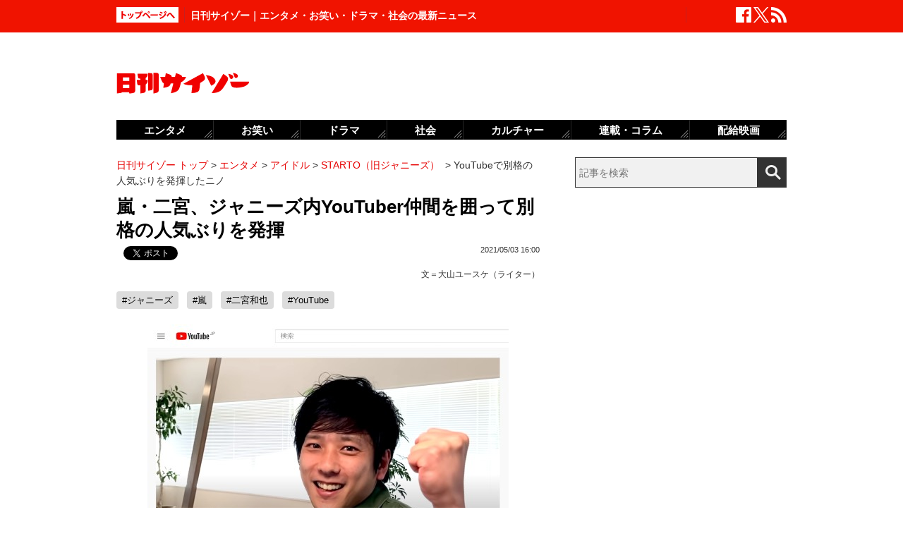

--- FILE ---
content_type: text/html; charset=UTF-8
request_url: https://www.cyzo.com/2021/05/post_276689_entry.html
body_size: 11226
content:
	<!DOCTYPE html PUBLIC "-//W3C//DTD XHTML 1.0 Transitional//EN" "http://www.w3.org/TR/xhtml1/DTD/xhtml1-transitional.dtd">
<html xmlns="http://www.w3.org/1999/xhtml" xml:lang="ja" lang="ja">
<head>
<meta http-equiv="Content-Type" content="text/html; charset=UTF-8" />
<meta http-equiv="Content-Security-Policy" content="upgrade-insecure-requests">
<!--seo-->
<link rel="canonical" href="https://www.cyzo.com/2021/05/post_276689_entry.html"><link rel="amphtml" href="https://www.cyzo.com/2021/05/post_276689_entry.html/amp"><link rel="prerender" href="https://www.cyzo.com/2021/05/post_276682_entry.html" /><link rel="preload" as="image" href="/wp-content/uploads/2021/04/Ninomiya_YouTube.jpg"><meta name="robots" content="noindex,nofollow" />
<link rel="shortcut icon" href="https://www.cyzo.com/wp-content/themes/cyzo/img/favicon.ico">
<title>嵐・二宮、ジャニーズ内YouTuber仲間を囲って別格の人気ぶりを発揮｜日刊サイゾー </title>
<meta name="keywords" content="ジャニーズ,嵐,二宮和也,YouTube" />
<meta name="description" content="　人気グループ・嵐の二宮和也の公式YouTubeチャンネル『ジャにのちゃんねる』が4月29日までに、登録者数200万人を突破した。　同チャンネルはもともと、『4月25日19時オープンのチャンネル』というアカウント名で、正体を伏せたまま4月8日より動画投稿をスタート。以降も動画が数本投稿されたが..." />
<meta property="fb:app_id" content="2477539739155256" />
<meta property="og:locale" content="ja_JP" />
<meta property="og:type" content="article" />
<meta property="og:title" content="嵐・二宮、ジャニーズ内YouTuber仲間を囲って別格の人気ぶりを発揮" />
<meta property="og:description" content="　人気グループ・嵐の二宮和也の公式YouTubeチャンネル『ジャにのちゃんねる』が4月29日までに、登録者数200万人を突破した。　同チャンネルはもともと、『4月25日19時オープンのチャンネル』というアカウント名で、正体を伏せたまま4月8日より動画投稿をスタート。以降も動画が数本投稿されたが..." />
<meta property="og:url" content="https://www.cyzo.com/2021/05/post_276689_entry.html" />
<meta property="og:site_name" content="日刊サイゾー" />
<meta property="og:image" content="https://www.cyzo.com/wp-content/uploads/2021/04/Ninomiya_YouTube_index.jpg" />
<meta property="og:image:alt" content="嵐・二宮、ジャニーズ内YouTuber仲間を囲って別格の人気ぶりを発揮｜日刊サイゾー の画像">
<meta property="og:image:width" content="1216" />
<meta property="og:image:height" content="684" />
<meta property="article:publisher" content="https://www.facebook.com/dailycyzo/" />
<meta property="article:section" content="エンタメ" />
<meta property="article:modified_time" content="2021-05-03T11:48:32+00:00" />
<meta property="article:published_time" content="2021-05-03T16:00:11+00:00" />
<meta name="twitter:card" content="summary_large_image" />
<meta name="twitter:site" content="@cyzo" />
<meta name="twitter:title" content="嵐・二宮、ジャニーズ内YouTuber仲間を囲って別格の人気ぶりを発揮" />
<meta name="twitter:description" content="　人気グループ・嵐の二宮和也の公式YouTubeチャンネル『ジャにのちゃんねる』が4月29日までに、登録者数200万人を突破した。　同チャンネルはもともと、『4月25日19時オープンのチャンネル』というアカウント名で、正体を伏せたまま4月8日より動画投稿をスタート。以降も動画が数本投稿されたが..." />
<meta name="twitter:image" content="https://www.cyzo.com/wp-content/uploads/2021/04/Ninomiya_YouTube_index.jpg" />
<meta name="twitter:creator" content="@cyzo" />
<link rel="alternate" type="application/atom+xml" title="Atom" href="https://www.cyzo.com/atom.xml" />
<script type='application/ld+json'>{"@context":"https:\/\/schema.org","@graph":[{"@type":"Organization","@id":"https:\/\/www.cyzo.com#organization","name":"\u65e5\u520a\u30b5\u30a4\u30be\u30fc ","url":"https:\/\/www.cyzo.com","sameAs":["https:\/\/www.facebook.com\/dailycyzo","https:\/\/twitter.com\/cyzo"],"logo":[{"url":"https:\/\/www.cyzo.com\/wp-content\/themes\/cyzo\/img\/icon_schema_400_60.png","width":400,"height":60,"caption":"\u65e5\u520a\u30b5\u30a4\u30be\u30fc ","@type":"ImageObject","@id":"https:\/\/www.cyzo.com#logo"}],"image":[{"url":"https:\/\/www.cyzo.com\/wp-content\/themes\/cyzo\/img\/icon_schema_400_60.png","width":400,"height":60,"caption":"\u65e5\u520a\u30b5\u30a4\u30be\u30fc ","@type":"ImageObject","@id":"https:\/\/www.cyzo.com#logo"}]},{"@type":"WebSite","@id":"https:\/\/www.cyzo.com\/#website","name":"\u65e5\u520a\u30b5\u30a4\u30be\u30fc ","url":"https:\/\/www.cyzo.com","description":"\u8996\u70b9\u3092\u30ea\u30cb\u30e5\u30fc\u30a2\u30eb\u3059\u308b\u60c5\u5831\u8a8c\u300c\u30b5\u30a4\u30be\u30fc\u300d\u306e\u516c\u5f0f\u30d6\u30ed\u30b0\u3002\u5df7\u9593\u3067\u8a71\u984c\u306e\u30cb\u30e5\u30fc\u30b9\u306b\u72ec\u81ea\u306a\u8996\u70b9\u3067\u65ac\u308a\u8fbc\u3080\u3002\u30de\u30b9\u30b3\u30df\u696d\u754c\u4eba\u304c\u6700\u3082\u6ce8\u76ee\u3059\u308b\u3001\u4e8b\u60c5\u901a\u30a6\u30a7\u30d6\u30de\u30ac\u30b8\u30f3\u3002","publisher":{"@id":"https:\/\/www.cyzo.com#organization"},"potentialAction":{"@type":"SearchAction","target":"https:\/\/www.cyzo.com\/?s={search_term_string}","query-input":"required name=search_term_string"}},{"@type":["NewsArticle"],"@id":"https:\/\/www.cyzo.com\/2021\/05\/post_276689_entry.html#newsarticle","headline":"\u5d50\u30fb\u4e8c\u5bae\u3001\u30b8\u30e3\u30cb\u30fc\u30ba\u5185YouTuber\u4ef2\u9593\u3092\u56f2\u3063\u3066\u5225\u683c\u306e\u4eba\u6c17\u3076\u308a\u3092\u767a\u63ee\uff5c\u65e5\u520a\u30b5\u30a4\u30be\u30fc ","datePublished":"2021-05-03T16:00:11+00:00","dateModified":"2021-05-03T11:48:32+00:00","keywords":"\u30b8\u30e3\u30cb\u30fc\u30ba,\u5d50,\u4e8c\u5bae\u548c\u4e5f,YouTube","mainEntityOfPage":{"@id":"https:\/\/www.cyzo.com\/2021\/05\/post_276689_entry.html#webpage"},"isPartOf":{"@id":"https:\/\/www.cyzo.com\/2021\/05\/post_276689_entry.html#webpage"},"image":{"@id":"https:\/\/www.cyzo.com\/2021\/05\/post_276689_entry.html#primaryimage"},"publisher":{"@id":"https:\/\/www.cyzo.com#organization"},"author":{"@id":"https:\/\/www.cyzo.com\/#\/schema\/person\/276689"}},{"@type":["webpage"],"@id":"https:\/\/www.cyzo.com\/2021\/05\/post_276689_entry.html#webpage","url":"https:\/\/www.cyzo.com\/2021\/05\/post_276689_entry.html","inLanguage":"ja-JP","name":"\u5d50\u30fb\u4e8c\u5bae\u3001\u30b8\u30e3\u30cb\u30fc\u30ba\u5185YouTuber\u4ef2\u9593\u3092\u56f2\u3063\u3066\u5225\u683c\u306e\u4eba\u6c17\u3076\u308a\u3092\u767a\u63ee\uff5c\u65e5\u520a\u30b5\u30a4\u30be\u30fc ","datePublished":"2021-05-03T16:00:11+00:00","dateModified":"2021-05-03T11:48:32+00:00","description":"\u3000\u4eba\u6c17\u30b0\u30eb\u30fc\u30d7\u30fb\u5d50\u306e\u4e8c\u5bae\u548c\u4e5f\u306e\u516c\u5f0fYouTube\u30c1\u30e3\u30f3\u30cd\u30eb\u300e\u30b8\u30e3\u306b\u306e\u3061\u3083\u3093\u306d\u308b\u300f\u304c4\u670829\u65e5\u307e\u3067\u306b\u3001\u767b\u9332\u8005\u6570200\u4e07\u4eba\u3092\u7a81\u7834\u3057\u305f\u3002\u3000\u540c\u30c1\u30e3\u30f3\u30cd\u30eb\u306f\u3082\u3068\u3082\u3068\u3001\u300e4\u670825\u65e519\u6642\u30aa\u30fc\u30d7\u30f3\u306e\u30c1\u30e3\u30f3\u30cd\u30eb\u300f\u3068\u3044\u3046\u30a2\u30ab\u30a6\u30f3\u30c8\u540d\u3067\u3001\u6b63\u4f53\u3092\u4f0f\u305b\u305f\u307e\u307e4\u67088\u65e5\u3088\u308a\u52d5\u753b\u6295\u7a3f\u3092\u30b9\u30bf\u30fc\u30c8\u3002\u4ee5\u964d\u3082\u52d5\u753b\u304c\u6570\u672c\u6295\u7a3f\u3055\u308c\u305f\u304c...","isPartOf":{"@id":"https:\/\/www.cyzo.com#website"},"breadcrumb":{"@id":"https:\/\/www.cyzo.com\/2021\/05\/post_276689_entry.html#breadcrumb"},"primaryImageOfPage":{"@id":"https:\/\/www.cyzo.com\/2021\/05\/post_276689_entry.html#primaryimage"}},{"@type":["ImageObject"],"@id":"https:\/\/www.cyzo.com\/2021\/05\/post_276689_entry.html#primaryimage","url":"https:\/\/www.cyzo.com\/wp-content\/uploads\/2021\/04\/Ninomiya_YouTube_index.jpg","width":1216,"height":684},{"@type":["Person"],"@id":"https:\/\/www.cyzo.com\/#\/schema\/person\/276689","name":"\u5927\u5c71\u30e6\u30fc\u30b9\u30b1\uff08\u30e9\u30a4\u30bf\u30fc\uff09","image":{"@type":"ImageObject","@id":"https:\/\/www.cyzo.com#authorlogo","url":"https:\/\/www.cyzo.com\/wp-content\/uploads\/2021\/01\/ooyama_prf.jpg","caption":"\u5927\u5c71\u30e6\u30fc\u30b9\u30b1\uff08\u30e9\u30a4\u30bf\u30fc\uff09"},"description":"1990\u5e74\u3001\u5343\u8449\u770c\u751f\u307e\u308c\u3002\u67d0\u5927\u624b\u30e1\u30c7\u30a3\u30a2\u306b\u52e4\u52d9\u4e2d\u306e\u8907\u696d\u30e9\u30a4\u30bf\u30fc\u3002\u5f97\u610f\u30b8\u30e3\u30f3\u30eb\u306f\u304a\u7b11\u3044\u3068\u9152\u3002","url":"https:\/\/www.cyzo.com\/authorinfo\/oyama_yusuke"},{"@type":"BreadcrumbList","@id":"https:\/\/www.cyzo.com\/2021\/05\/post_276689_entry.html#breadcrumb","itemListElement":[[{"@type":"ListItem","position":1,"item":{"@type":"WebPage","@id":"https:\/\/www.cyzo.com","url":"https:\/\/www.cyzo.com","name":"HOME"}},{"@type":"ListItem","position":2,"item":{"@type":"WebPage","@id":"https:\/\/www.cyzo.com\/category\/cat15","url":"https:\/\/www.cyzo.com\/category\/cat15","name":"\u30a8\u30f3\u30bf\u30e1"}},{"@type":"ListItem","position":3,"item":{"@type":"WebPage","@id":"https:\/\/www.cyzo.com\/category\/cat15\/idol","url":"https:\/\/www.cyzo.com\/category\/cat15\/idol","name":"\u30a2\u30a4\u30c9\u30eb"}},{"@type":"ListItem","position":4,"item":{"@type":"WebPage","@id":"https:\/\/www.cyzo.com\/category\/cat15\/idol\/starto","url":"https:\/\/www.cyzo.com\/category\/cat15\/idol\/starto","name":"STARTO\uff08\u65e7\u30b8\u30e3\u30cb\u30fc\u30ba\uff09"}},{"@type":"ListItem","position":5,"item":{"@type":"WebPage","@id":"https:\/\/www.cyzo.com\/2021\/05\/post_276689_entry.html","url":"https:\/\/www.cyzo.com\/2021\/05\/post_276689_entry.html","name":"YouTube\u3067\u5225\u683c\u306e\u4eba\u6c17\u3076\u308a\u3092\u767a\u63ee\u3057\u305f\u30cb\u30ce"}}]]}]}</script>
<link rel='stylesheet' id='common-style-css'  href='https://www.cyzo.com/wp-content/themes/cyzo/pc/style.css?ver=20240918' type='text/css' media='all' />
<script async src="https://securepubads.g.doubleclick.net/tag/js/gpt.js"></script>
<script>
  window.googletag = window.googletag || {cmd: []};
  googletag.cmd.push(function() {
	googletag.defineSlot('/264850499/ncz_pc_header', [728, 90], 'div-gpt-ad-1641451383554-0').addService(googletag.pubads());
	googletag.defineSlot('/264850499/ncz_pc_side01', [300, 600], 'div-gpt-ad-1641451510910-0').addService(googletag.pubads());
	googletag.defineSlot('/264850499/ncz_pc_side02', [[300, 600], 'fluid', [300, 250]], 'div-gpt-ad-1713770838763-0').addService(googletag.pubads());
	googletag.defineSlot('/264850499/ncz_pc_side03', [[300, 250], [300, 600], 'fluid'], 'div-gpt-ad-1713771090116-0').addService(googletag.pubads());
	googletag.defineSlot('/264850499/ncz_pc_side04', [300, 600], 'div-gpt-ad-1716363976531-0').addService(googletag.pubads());
	googletag.defineSlot('/264850499/ncz_pc_entry_bottom', ['fluid', [600, 280]], 'div-gpt-ad-1713771011848-0').addService(googletag.pubads());
	googletag.defineSlot('/264850499/ncz_pc_in-article01', [[600, 280], 'fluid'], 'div-gpt-ad-1655789499283-0').addService(googletag.pubads());
	googletag.defineSlot('/264850499/ncz_pc_in-article02', [[600, 280], 'fluid'], 'div-gpt-ad-1659601150927-0').addService(googletag.pubads());
    googletag.pubads().enableSingleRequest();
    googletag.enableServices();
  });
</script>


<script>window.dataLayer = window.dataLayer || [];dataLayer.push({"is_adsense":"1"})</script>
</head>
<body id="page-cat15" class="entry ent-style">

<div id="ticker"><div id="ticker-inner"><div id="ticker-in" class="pkg">
	<div id="ticker-top" data-ga_cat="fixNavi" data-ga_act="topBtn" data-ga_lab="back_to_top">
		<a href="https://www.cyzo.com"><img src="https://www.cyzo.com/wp-content/themes/cyzo/pc/img/ticker/ticker_totoppage.gif" alt="トップページへ" width="88" height="22" class="photo-over" /></a>
	</div>
			<div id="headText">日刊サイゾー｜エンタメ・お笑い・ドラマ・社会の最新ニュース</div>
		<ul id="ticker-sns" data-ga_cat="ticker-sns">
		<li data-ga_act="facebook" data-ga_lab="sns_facebook"><a href="https://www.facebook.com/dailycyzo" target="_blank" rel="nofollow"><img src="https://www.cyzo.com/wp-content/themes/cyzo/pc/img/ticker/ticker_sns_facebook_white.png" alt="facebook" width="22" height="22" class="photo-over"></a></li>
		<li data-ga_act="twitter" data-ga_lab="sns_twitter"><a href="https://twitter.com/cyzo" target="_blank" rel="nofollow"><img src="https://www.cyzo.com/wp-content/themes/cyzo/pc/img/ticker/ticker_sns_x_white.png" alt="x" width="22" height="22" class="photo-over"></a></li>
		<li data-ga_act="feed" data-ga_lab="sns_feed"><a href="/index.xml" rel="nofollow"><img src="https://www.cyzo.com/wp-content/themes/cyzo/pc/img/ticker/ticker_sns_feed_white.png" alt="feed" width="22" height="22" class="photo-over"></a></li>
	</ul>
</div></div></div>

<div id="container" class="clearfix">
	<div id="container-inner">
		<div id="header" class="pkg">
			<div id="header-name" data-ga_cat="logo" data-ga_lab="logo"><a href="https://www.cyzo.com" target="_top"><img src="https://www.cyzo.com/wp-content/themes/cyzo/pc/img/title_logo_v2.gif" alt="日刊サイゾー" width="188" height="30" class="photo-over" /></a></div>
			<div id="header-banner"><!--pc_header_banner_adsense-->
<div id='div-gpt-ad-1641451383554-0' style='min-width: 728px; min-height: 90px;'>
</div></div>
		</div>
				<div id="content">
			<div id="content-inner">
									<div id="alpha">
					<div id="alpha-inner">
									<div id="pankuzu" data-ga_cat="pankuzu"><span data-ga_lab="pankuzu_home"><a href="https://www.cyzo.com"><span>日刊サイゾー トップ</span></a></span>&nbsp;&gt;&nbsp;<span data-ga_lab="pankuzu_1"><a href="https://www.cyzo.com/category/cat15"><span>エンタメ</span></a></span>&nbsp;&gt;&nbsp;<span data-ga_lab="pankuzu_2"><a href="https://www.cyzo.com/category/cat15/idol"><span>アイドル</span></a></span>&nbsp;&gt;&nbsp;<span data-ga_lab="pankuzu_3"><a href="https://www.cyzo.com/category/cat15/idol/starto"><span>STARTO（旧ジャニーズ）</span></a></span> <span>&nbsp;&gt;&nbsp;</span><span><span>YouTubeで別格の人気ぶりを発揮したニノ</span></span></div><div class="entry-detail pkg" id="entry-276689">
	
		
	<h1 class="entry-title" data-ga_cat="post_title" data-ga_lab="single_title">嵐・二宮、ジャニーズ内YouTuber仲間を囲って別格の人気ぶりを発揮</h1>
	<div id="fb-root"></div>
<script>(function(d, s, id) {
var js, fjs = d.getElementsByTagName(s)[0];
if (d.getElementById(id)) {return;}
js = d.createElement(s); js.id = id;
js.src = "//connect.facebook.net/ja_JP/all.js#xfbml=1&appId=241460749246675";
fjs.parentNode.insertBefore(js, fjs);
}(document, 'script', 'facebook-jssdk'));</script>
<ul class="snsBt pkg">
 <li class="facebook">
 	<div class="fb-like" data-href="https://www.cyzo.com/2021/05/post_276689_entry.html" data-send="false" data-width="105" data-layout="button_count" data-show-faces="false"></div>
 </li>
 <li class="twitter"> 
<a href="https://twitter.com/share"
   class="twitter-share-button"
   data-url="https://www.cyzo.com/2021/05/post_276689_entry.html"
   data-text="嵐・二宮、ジャニーズ内YouTuber仲間を囲って別格の人気ぶりを発揮"
   data-count="horizontal"
   data-via="cyzo"
   data-lang="ja">Tweet</a>
<script async src="https://platform.twitter.com/widgets.js" charset="utf-8"></script>
 </li>
 <li class="hatebu">
 <a href="https://b.hatena.ne.jp/entry/https://www.cyzo.com/2021/05/post_276689_entry.html" class="hatena-bookmark-button" data-hatena-bookmark-title="嵐・二宮、ジャニーズ内YouTuber仲間を囲って別格の人気ぶりを発揮" data-hatena-bookmark-layout="standard" title="このエントリーをはてなブックマークに追加"><img src="https://b.st-hatena.com/images/entry-button/button-only.gif" alt="このエントリーをはてなブックマークに追加" width="20" height="20" style="border: none;" /></a><script type="text/javascript" src="https://b.st-hatena.com/js/bookmark_button.js" charset="utf-8" async="async"></script>
 </li>
</ul>
  	<div class="entry-date">
		<div class="published"><span content="2021-05-03T16:00:11+09:00" class="date_text">2021/05/03 16:00</span></div>
	</div>
		<div class="edited_author" itemscope itemtype="https://schema.org/Person">文＝<span><a href="https://www.cyzo.com/authorinfo/oyama_yusuke" rel="tag">大山ユースケ（ライター）</a></span></div>
		 <h4 class="entry-key" data-ga_cat="post_tags" data-ga_lab="post_tags"><a href="https://www.cyzo.com/tag/johnnys" rel="tag">#ジャニーズ</a> <a href="https://www.cyzo.com/tag/%e5%b5%90" rel="tag">#嵐</a> <a href="https://www.cyzo.com/tag/kazunari-ninomiya" rel="tag">#二宮和也</a> <a href="https://www.cyzo.com/tag/youtube" rel="tag">#YouTube</a></h4>
		
	<div class="entry-body pkg">
		<figure class="wp-caption aligncenter"><img src="/wp-content/uploads/2021/04/Ninomiya_YouTube.jpg" alt="嵐・二宮、ジャニーズ内YouTuber仲間を囲って別格の人気ぶりを発揮の画像1" width="512" height="354" /><figcaption class="wp-caption-text">YouTube「<a href="https://www.youtube.com/channel/UC2alHD2WkakOiTxCxF-uMAg">ジャにのちゃんねる</a>」より</figcaption></figure>
<p>　人気グループ・嵐の二宮和也の公式YouTubeチャンネル『ジャにのちゃんねる』が4月29日までに、登録者数200万人を突破した。</p>
<p>　同チャンネルはもともと、『4月25日19時オープンのチャンネル』というアカウント名で、正体を伏せたまま4月8日より動画投稿をスタート。以降も動画が数本投稿されたが、同月24日に投稿された動画で初めて二宮本人が登場。そこから話題となり、登録者数が急増、開設からわずか3週間という驚異的なペースで200万人を突破した。</p>
<p>「二宮単独かと思いきや、ジャニーズ事務所内でYouTuberの仲間を増やすという戦略。4月30日までに“仲間”になったのは、Hey! Say! JUMP・山田涼介、KAT-TUN・中丸雄一、Sexy Zone・菊池風磨の3人だが、彼らが登場することによって嵐以外のグループメンバーも視聴者として登録することになりそう。数多くの人気グループを抱えるジャニーズならではの戦略がハマったようだ」(テレビ局関係者)</p>
<p>　2020年いっぱいでグループでの活動を休止した嵐だが、ファンクラブの推定会員数はジャニーズでもダントツの300万人と言われていた。</p><div style="margin-bottom:0;margin-top:1.4em;"><!--pc_in_article01_adsense-->
<div id='div-gpt-ad-1655789499283-0' style='min-width: 600px; min-height: 280px;'>
</div></div>
<p>「ジャニーズのファンクラブは1人の人が名前を借りて何口も登録するのが当たり前だが、年会費や入会金がかかるファンクラブに対して、YouTubeの登録は無料。おそらく、今後、嵐のほかのメンバーも登場することになりそうで、どこまで登録者数を伸ばすかが注目される」(芸能記者)</p>
<p>　芸能人のYouTubeチャンネルの登録者数では、シンガー・ソングライターの米津玄師が574万人(5月1日現在、以下同)。ちなみい、グループとしての嵐のチャンネル登録者数は320万人とあって、　二宮のチャンネルが〝嵐超え〟を果たすかも注目だが、あの元ジャニーズYouTuberにすっかり格の違いを見せ付けたようだ。</p>
<p>「20年6月に突如ジャニーズを退所しYouTuberに転身した元NEWSの手越祐也は、YouTuberと同じ手法で着実に登録者数を伸ばしたが、170万人に到達してから頭打ちの気配。さらに番組内容を見ても、手越はほぼ“ネタ切れ”かと思われるが、二宮はまだまだ“伸び代”がたくさんある」(同)</p>
<p>　そのうち、二宮はほかの人気YouTuberとっても脅威の存在になりそうだ。</p>
</p>	
											<div class="authorinfo">
								<div class="image"><img src="/wp-content/themes/cyzo/img/1x1.trans.gif" class="lozad" data-src="/wp-content/uploads/2021/01/ooyama_prf.jpg" width="128" height="128" alt="大山ユースケ（ライター）" /></div>
								<div class="info">
			  <p class="authorinfoTitle"><a href="https://www.cyzo.com/authorinfo/oyama_yusuke" rel="tag">大山ユースケ（ライター）</a></p>
			  
			  				  <p class="description">1990年、千葉県生まれ。某大手メディアに勤務中の複業ライター。得意ジャンルはお笑いと酒。</p>
			  					  				  					  				  					  				  					  				  					  				  					  				  	<p class="cf50_authorinfo_kana">おおやまゆーすけ</p>				  			</div>
		</div>
									<div class="modified">最終更新：<span class="date_text">2021/05/03 16:00</span></div>
		
		<div id="pageNav" class="entryPage" data-ga_cat="pageNav"></div>

					<div class="relation-custom">
				<div class="content-title">関連記事</div>
				<ul class="relation-list">
					<li data-ga_cat="relationList" data-ga_lab="relationList_1"><h3><a href="https://www.cyzo.com/?p=276445">二宮和也、YouTubeで古いネットスラング連発！　“おっさん”を前面に押し出して、同世代から共感を得るか</a></h3></li><li data-ga_cat="relationList" data-ga_lab="relationList_2"><h3><a href="https://www.cyzo.com/2021/04/post_275911_entry.html">二宮和也がYouTubeチャンネル開設！　山田涼介らも参加？で“覇権”確定か</a></h3></li><li data-ga_cat="relationList" data-ga_lab="relationList_3"><h3><a href="https://www.cyzo.com/2021/03/post_272034_entry.html">元SMAP・草彅剛と嵐・二宮和也… 日本アカデミー賞での“絡み”に芸能関係者が注目</a></h3></li><li data-ga_cat="relationList" data-ga_lab="relationList_4"><h3><a href="https://www.cyzo.com/2021/03/post_271559_entry.html">二宮和也夫妻「占い師に相談」報道で見える、芸能人と結婚した“一般人の孤独”</a></h3></li><li data-ga_cat="relationList" data-ga_lab="relationList_5"><h3><a href="https://www.cyzo.com/2021/03/post_270325_entry.html">嵐・二宮和也の第1子誕生報告に「#あぁそうですか」がトレンド入り…アラシックの傷はまだ生乾き</a></h3></li>				</ul>

				<div id="taboola-below-article-thumbnails-desktop-text"></div>

				<div id="relationBottomAD">
									</div>
			</div><!--.relation-custom-->
		
			</div><!-- entry-body -->

	<div class="pat30 pab30">
		<!--pc_entry_title_bottom_area2_adsense-->
<div id='div-gpt-ad-1713771011848-0' style='min-width: 600px; min-height: 280px;'>
</div>	</div>

	

	<div id="taboola-below-article-thumbnails-desktop"></div>

	<div class="pat30">
			</div>

		
	
	
	
	<div class="entrylist-topbt" data-ga_cat="goPageTop" data-ga_lab="goPageTop"><a href="#top"><img src="https://www.cyzo.com/wp-content/themes/cyzo/pc/img/pagetop_bt.gif" alt="ページ上部へ戻る" width="147" height="18" class="photo-over"></a></div>

</div><!--.entry-detail-->
			<!--alpha--></div></div>
					
									<div id="beta">
	<div id="beta-inner">
		<div id="ticker-search" class="rmodule" data-ga_cat="search" data-ga_lab="search_icon">
			<form class="search" action="https://www.cyzo.com/"><!--
				--><input type="text" placeholder="記事を検索" class="textbox" name="s" id="searchtext" value="" /><!--
				--><input id="searchsubmit" class="button" type="submit" value=""></form>
		</div>
		<div class="rmodule">
			<!--pc_side_1_adsense-->
<div id='div-gpt-ad-1641451510910-0' style='min-width: 300px; min-height: 600px;'>
</div>		</div>

		<!-- 人気記事ランキング -->
				<div class="rmodule" id="entryRankingSide" data-ga_cat="sideRank">
			<div class="rmodule-title crown">
				<h3 class="rmodule-title_text">サイゾー人気記事ランキング<span class="rm-arrow" data-ga_act="more" data-ga_lab="sideRank_more"><a href="/ranking20.html">すべて見る</a></span></h3>
			</div>
			<div id="entryRankingInner" class="show_cat">

								<input type="radio" name="entryRanking" id="switchCat" checked="checked">
				<input type="radio" name="entryRanking" id="switchAll" >

				<ul id="rankTabList">
					<li id="tabCat" data-ga_act="switchCat" data-ga_lab="sideRank_switchCat">
						<label for="switchCat">エンタメ</label>
					</li>
					<li id="tabAll" data-ga_act="switchAll" data-ga_lab="sideRank_switchAll">
						<label for="switchAll">総合</label>
					</li>
				</ul>
				
				<div id="rankingContents">
										<ul id="rankCat" class="rmodule-entryrank">
																					<li class="rm-rank1" data-ga_act="rm-cat-rank1" data-ga_lab="sideRank_cat_1"><span><a href='https://www.cyzo.com/2022/11/post_328199_entry.html'>長澤まさみベッドシーン称賛の理由</a></span></li>
																												<li class="rm-rank2" data-ga_act="rm-cat-rank2" data-ga_lab="sideRank_cat_2"><span><a href='https://www.cyzo.com/2024/07/post_369425_entry.html'>野球選手“インフルエンサー妻”の炎上</a></span></li>
																												<li class="rm-rank3" data-ga_act="rm-cat-rank3" data-ga_lab="sideRank_cat_3"><span><a href='https://www.cyzo.com/2024/11/post_373820_entry.html'>上原多香子、近影が公開され話題に　活動再開の布石との見方も</a></span></li>
																												<li class="rm-rank4" data-ga_act="rm-cat-rank4" data-ga_lab="sideRank_cat_4"><span><a href='https://www.cyzo.com/2024/08/post_369950_entry.html'>せいやZOOM騒動「ソロではなく見せ合いっこ」</a></span></li>
																												<li class="rm-rank5" data-ga_act="rm-cat-rank5" data-ga_lab="sideRank_cat_5"><span><a href='https://www.cyzo.com/2024/09/post_370990_entry.html'>篠田麻里子、イメージ回復からほど遠い現在地</a></span></li>
																												<li class="rm-rank6" data-ga_act="rm-cat-rank6" data-ga_lab="sideRank_cat_6"><span><a href='https://www.cyzo.com/2022/10/post_325548_entry.html'>『金カム』に必要なのは顔より筋肉？</a></span></li>
																												<li class="rm-rank7" data-ga_act="rm-cat-rank7" data-ga_lab="sideRank_cat_7"><span><a href='https://www.cyzo.com/2024/10/post_372967_entry.html'>フジ上垣アナ「イジり」炎上騒動　阿部華也子アナのダメージ深刻　</a></span></li>
																												<li class="rm-rank8" data-ga_act="rm-cat-rank8" data-ga_lab="sideRank_cat_8"><span><a href='https://www.cyzo.com/2024/06/post_367624_entry.html'>PL出身監督が指導者に不向きな理由</a></span></li>
																												<li class="rm-rank9" data-ga_act="rm-cat-rank9" data-ga_lab="sideRank_cat_9"><span><a href='https://www.cyzo.com/2024/12/post_374256_entry.html'>『M-1』『KOC』2冠王者は現れるのか</a></span></li>
																												<li class="rm-rank10" data-ga_act="rm-cat-rank10" data-ga_lab="sideRank_cat_10"><span><a href='https://www.cyzo.com/2022/03/post_306034_entry.html'>『ミスなか』最終話“ガロ編”に落胆したワケ</a></span></li>
																		</ul>
										<ul id="rankAll" class="rmodule-entryrank">
																					<li class="rm-rank1" data-ga_act="rm-all-rank1" data-ga_lab="sideRank_all_1"><span><a href='https://www.cyzo.com/2022/11/post_328199_entry.html'>長澤まさみベッドシーン称賛の理由</a></span></li>
																												<li class="rm-rank2" data-ga_act="rm-all-rank2" data-ga_lab="sideRank_all_2"><span><a href='https://www.cyzo.com/2024/07/post_369425_entry.html'>野球選手“インフルエンサー妻”の炎上</a></span></li>
																												<li class="rm-rank3" data-ga_act="rm-all-rank3" data-ga_lab="sideRank_all_3"><span><a href='https://www.cyzo.com/2016/08/post_29320_entry.html'>香取がアパレルブランド立ち上げ？</a></span></li>
																												<li class="rm-rank4" data-ga_act="rm-all-rank4" data-ga_lab="sideRank_all_4"><span><a href='https://www.cyzo.com/2024/11/post_373820_entry.html'>上原多香子、近影が公開され話題に　活動再開の布石との見方も</a></span></li>
																												<li class="rm-rank5" data-ga_act="rm-all-rank5" data-ga_lab="sideRank_all_5"><span><a href='https://www.cyzo.com/2024/08/post_369950_entry.html'>せいやZOOM騒動「ソロではなく見せ合いっこ」</a></span></li>
																												<li class="rm-rank6" data-ga_act="rm-all-rank6" data-ga_lab="sideRank_all_6"><span><a href='https://www.cyzo.com/2024/09/post_370990_entry.html'>篠田麻里子、イメージ回復からほど遠い現在地</a></span></li>
																												<li class="rm-rank7" data-ga_act="rm-all-rank7" data-ga_lab="sideRank_all_7"><span><a href='https://www.cyzo.com/2015/07/post_22661_entry.html'>“伝説のアイドル”田中陽子が登場</a></span></li>
																												<li class="rm-rank8" data-ga_act="rm-all-rank8" data-ga_lab="sideRank_all_8"><span><a href='https://www.cyzo.com/2025/02/post_374439_entry.html'>サイトリニューアルのお知らせ</a></span></li>
																												<li class="rm-rank9" data-ga_act="rm-all-rank9" data-ga_lab="sideRank_all_9"><span><a href='https://www.cyzo.com/2022/10/post_325548_entry.html'>『金カム』に必要なのは顔より筋肉？</a></span></li>
																												<li class="rm-rank10" data-ga_act="rm-all-rank10" data-ga_lab="sideRank_all_10"><span><a href='https://www.cyzo.com/2024/10/post_372967_entry.html'>フジ上垣アナ「イジり」炎上騒動　阿部華也子アナのダメージ深刻　</a></span></li>
																																																																																																																																																				</ul>
														</div><!-- #rankingContents -->

			</div><!-- #entryRankingInner -->
			<div id="entryRankingUpdateTime">05:20更新</div>
		</div><!-- #entryRankingSwitchTab -->

		<div class="rmodule rectangle" id="ad_rB">
			<!--pc_side_2_adsense-->
<div id='div-gpt-ad-1713770838763-0' style='min-width: 300px; min-height: 250px;'>
</div>		</div>

			<div class="rmodule" data-ga_cat="headIchioshi">
				<div class="rmodule-title balloon">
					<p>特集</p>
				</div>
				<div class="ent-reco-left"><p class="top-reco-catch" data-ga_act="title" data-ga_lab="headIchioshi_txt"><a href="https://www.cyzo.com/category/cat15/dorama">【秋ドラマ、NHK大河、朝ドラ】大好評「忖度0レビュー」全話更新！</a></p></div><div class="top-reco-photo" data-ga_act="photo" data-ga_lab="headIchioshi_img"><a href="https://www.cyzo.com/category/cat15/dorama"><img src="/wp-content/themes/cyzo/img/1x1.trans.gif" data-src="/wp-content/uploads/2023/08/HashimotoKanna2020_eyecatch-128x128.jpg" alt="写真" width="73" height="73" class="photo-over lozad" /></a></div>			</div>
			<div class="rmodule" data-ga_cat="headTokusyu">
				<div class="rmodule-title balloon">
					<p>インタビュー</p>
				</div>
				<div class="ent-reco-left"><p class="top-reco-catch" data-ga_act="title" data-ga_lab="headTokusyu_txt"><a href="https://www.cyzo.com/2024/11/post_373868_entry.html">50歳を迎えたオートレーサー森且行に密着　大怪我から奇跡の復活ドキュメンタリー</a></p></div><div class="top-reco-photo" data-ga_act="photo" data-ga_lab="headTokusyu_img"><a href="https://www.cyzo.com/2024/11/post_373868_entry.html"><img src="/wp-content/themes/cyzo/img/1x1.trans.gif" data-src="/wp-content/uploads/2024/11/morimasayuki-sub3-128x128.jpg" alt="写真" width="73" height="73" class="photo-over lozad" /></a></div>			</div>
						<div class="rmodule" data-ga_cat="sideTalk">
				<div class="rmodule-title balloon">
					<p>イチオシ記事</p>
				</div>
																			<article class="integrated_recommend">
							<a href="https://www.cyzo.com/2025/01/post_374413_entry.html">
								<img src="https://www.cyzo.com/wp-content/uploads/2025/01/a9595ca12fcee66c9caffb29308fb4a0.jpg" width="450" height="300" alt="お笑いトリオ・鬼ヶ島解散？投票アプリ「TIPSTAR」がファン交流イベント開催" loading="lazy">
								<div class="text">
									<div class="title">お笑いトリオ・鬼ヶ島解散？投票アプリ「TIPSTAR」がファン交流イベント開催</div>
								</div>
							</a>
						</article>
																									<div class="ent-reco-left">
							<p class="top-reco-catch">
								<a href="https://www.cyzo.com/2024/12/post_374050_entry.html">斎藤元彦兵庫県知事「公職選挙法違反疑惑」に揺れる美人社長の知られざる素顔</a>
							</p>
						</div>
						<div class="top-reco-photo">
							<a href="https://www.cyzo.com/2024/12/post_374050_entry.html">
								<img src="https://www.cyzo.com/wp-content/uploads/2024/02/videocamera-GettyImages-128x128.jpg" alt="斎藤元彦兵庫県知事「公職選挙法違反疑惑」に揺れる美人社長の知られざる素顔" width="73" height="73" class="photo-over lozad" loading="lazy">
							</a>
						</div>
																									<div class="ent-reco-left">
							<p class="top-reco-catch">
								<a href="https://www.cyzo.com/2024/12/post_374035_entry.html">『M-1グランプリ』ワイルドカード投票最終日　TVer「いいね」ランキングTOP30！</a>
							</p>
						</div>
						<div class="top-reco-photo">
							<a href="https://www.cyzo.com/2024/12/post_374035_entry.html">
								<img src="https://www.cyzo.com/wp-content/uploads/2023/12/ac-tv231228-128x128.jpg" alt="『M-1グランプリ』ワイルドカード投票最終日　TVer「いいね」ランキングTOP30！" width="73" height="73" class="photo-over lozad" loading="lazy">
							</a>
						</div>
																									<div class="ent-reco-left">
							<p class="top-reco-catch">
								<a href="https://www.cyzo.com/2024/11/post_373868_entry.html">50歳を迎えたオートレーサー森且行に密着　大怪我から奇跡の復活ドキュメンタリー</a>
							</p>
						</div>
						<div class="top-reco-photo">
							<a href="https://www.cyzo.com/2024/11/post_373868_entry.html">
								<img src="https://www.cyzo.com/wp-content/uploads/2024/11/morimasayuki-sub3-128x128.jpg" alt="50歳を迎えたオートレーサー森且行に密着　大怪我から奇跡の復活ドキュメンタリー" width="73" height="73" class="photo-over lozad" loading="lazy">
							</a>
						</div>
																	</div>

				
		
		<div class="rmodule rectangle" id="ad_rC">
			<!--pc_side_3_adsense-->
<div id='div-gpt-ad-1713771090116-0' style='min-width: 300px; min-height: 250px;'>
</div>		</div>

		<div class="rmodule" id="cyzoReviews" data-ga_cat="cyzoReview">
			<div class="rmodule-title balloon">
				<p>配給映画<span class="rm-arrow" data-ga_act="more" data-ga_lab="cyzoReview_more"></span></p>
			</div>
			<div class="cyzoReview"><div class="reviewPhoto" data-ga_act="photo" data-ga_lab="cyzoReview_img_1"><a class="lozad" href="https://karajishi-kamen.jp/" data-background-image="/wp-content/uploads/2024/02/liongirl_600_200.jpg"></a></div></div><div class="cyzoReview"><div class="reviewPhoto" data-ga_act="photo" data-ga_lab="cyzoReview_img_2"><a class="lozad" href="https://harawata-ikenie.com/" data-background-image="/wp-content/uploads/2024/02/akuwata_600200banner.jpg"></a></div></div><div class="cyzoReview"><div class="reviewPhoto" data-ga_act="photo" data-ga_lab="cyzoReview_img_3"><a class="lozad" href="https://deathtrap-movie.com/" data-background-image="/wp-content/uploads/2024/02/deathtrap_cyzo_600_200.jpg"></a></div></div><div class="cyzoReview"><div class="reviewPhoto" data-ga_act="photo" data-ga_lab="cyzoReview_img_4"><a class="lozad" href="https://extreme-film.com/" data-background-image="/wp-content/uploads/2022/03/extrm_600_2001.jpg"></a></div></div>		</div>

		<div class="rmodule" id="ad_rD">
			<!--pc_side_4_adsense-->
<div id='div-gpt-ad-1716363976531-0' style='min-width: 300px; min-height: 600px;'>
</div>		</div>
		
		<div class="rmodule">
	<a href="https://cyzo.co.jp/publicity/?utm_source=cyzo&utm_medium=banner_pc&utm_campaign=publicity" target="_blank"><img src="/wp-content/uploads/2021/12/pub_300.jpg" width="300" height="300"></a>
</div>
		<!-- rmodule -->
		
			
	</div>
<!-- beta --></div>							<!-- content --></div></div>
  		
	<!-- container --></div></div>

	
	<div id="globalNav" class="pkg">
		<ul id="glnavi" data-ga_cat="gloNavi"><li id="glnavi-bt1" data-ga_act="エンタメ" data-ga_lab="glnavi:エンタメ"><a href="https://www.cyzo.com/category/cat15">エンタメ</a><ul class="subnavi"><li><a href="https://www.cyzo.com/category/cat15/dorama">ドラマ</a></li><li><a href="https://www.cyzo.com/category/cat15/idol">アイドル</a><ul><li><a href="https://www.cyzo.com/category/cat15/idol/starto">STARTO（旧ジャニーズ）</a></li><li><a href="https://www.cyzo.com/category/cat15/idol/akb48">AKB・坂道系</a></li></ul></li><li><a href="https://www.cyzo.com/category/cat15/youtuber">YouTuber</a></li><li><a href="https://www.cyzo.com/category/cat15/cat13">スポーツ</a></li></ul></li><li id="glnavi-bt2" data-ga_act="お笑い" data-ga_lab="glnavi:お笑い"><a href="/category/cat15/variety">お笑い</a></li><li id="glnavi-bt3" data-ga_act="ドラマ" data-ga_lab="glnavi:ドラマ"><a href="https://www.cyzo.com/category/cat15/dorama">ドラマ</a></li><li id="glnavi-bt4" data-ga_act="社会" data-ga_lab="glnavi:社会"><a href="https://www.cyzo.com/category/cat14">社会</a><ul class="subnavi"><li><a href="https://www.cyzo.com/category/cat14/media">メディア</a></li><li><a href="https://www.cyzo.com/category/cat14/incident">事件</a></li><li><a href="https://www.cyzo.com/category/cat14/political">政治・経済</a></li><li><a href="https://www.cyzo.com/category/cat14/technology">テクノロジー</a></li></ul></li><li id="glnavi-bt5" data-ga_act="カルチャー" data-ga_lab="glnavi:カルチャー"><a href="https://www.cyzo.com/category/cat12">カルチャー</a><ul class="subnavi"><li><a href="https://www.cyzo.com/category/cat12/music">音楽</a></li><li><a href="https://www.cyzo.com/category/cat12/cat24">本・マンガ</a></li><li><a href="https://www.cyzo.com/category/cat12/cinema">映画</a></li><li><a href="https://www.cyzo.com/category/cat12/gourmet">グルメ</a></li></ul></li><li id="glnavi-bt6" data-ga_act="連載" data-ga_lab="glnavi:連載"><a href="https://www.cyzo.com/category/cat8">連載・コラム</a></li><li id="glnavi-bt7" data-ga_act="配給映画" data-ga_lab="glnavi:配給映画"><a href="https://www.cyzo.com/category/film">配給映画</a></li></ul>	</div>
		<div id="footer">
		<div id="footer-inner">
			<div id="footer-cont" class="pkg">
				<div class="footer-archives">
					<div class="footer-title" data-ga_lab="footer_about"><a href="/about.html">日刊サイゾーとは</a></div>
					<div class="footer-title" data-ga_lab="footer_about"><a href="/backnumber">バックナンバー</a></div>
					<div class="footer-title" data-ga_lab="footer_about"><a href="/authors">著者一覧</a></div>
					<div class="footer-title" data-ga_lab="footer_contact"><a href="/contact">情報提供／記事に関するお問い合わせ</a></div>
					<div class="footer-title" data-ga_lab="footer_contact_ad"><a href="/contact/adindex.html">広告に関するお問い合わせ</a></div>
					<div class="footer-title" data-ga_lab="footer_contact_publicity"><a href="https://cyzo.co.jp/publicity/" >プレスリリース掲載について</a></div>
								  <!-- footer-archives --></div>
				    <div class="footer-about" data-ga_cat="footer_about" >
                    <div class="footer-title" data-ga_lab="footer_cojp"><a href="/company.html">会社概要</a></div>
                    <div class="footer-title" data-ga_lab="footer_privacy"><a href="/privacy.html">個人情報保護方針</a></div>
                    <div class="footer-title" data-ga_lab="footer_privacy_cookie"><a href="/privacy.html#cookie_title">Cookieポリシー</a></div>
                    <div class="footer-title" data-ga_lab="footer_unei"><a href="/unei">株式会社サイゾー運営サイト</a></div>
				<!-- footer-about --></div>
								<div class="clr"><hr /></div>
			</div>
			<!-- footer-cont -->
			<div id="footer-member">
				copyright &copy; cyzo inc. all right reserved.
			</div>
			<!-- footer-member -->
			<div class="viewChanege">
				<p>表示切替：<span id="resetViewCookie">スマートフォン版</span> | パソコン版</p>
			</div>
			<div class="clr"><hr /></div>
		</div>
		<!-- footer-inner -->
	<!-- footer --></div>
<script type='text/javascript' src='/wp-content/themes/cyzo/pc/js/jquery-1.7.1.min.js'></script>
<script type='text/javascript' src='https://cdn.jsdelivr.net/npm/lozad/dist/lozad.min.js'></script>
<script type='text/javascript' src='https://www.cyzo.com/wp-content/themes/cyzo/pc/js/site.js?ver=20230124'></script>
<script>const observer=lozad();observer.observe();$(window).on('load',function(){observer.observe();});</script>
<script type="text/javascript">
  window._taboola = window._taboola || [];
  _taboola.push({flush: true});
</script>

<noscript><iframe src="//www.googletagmanager.com/ns.html?id=GTM-JJ9H" height="0" width="0" style="display:none;visibility:hidden"></iframe></noscript>
<script>(function(w,d,s,l,i){w[l]=w[l]||[];w[l].push({'gtm.start':new Date().getTime(),event:'gtm.js'});var f=d.getElementsByTagName(s)[0],j=d.createElement(s),dl=l!='dataLayer'?'&l='+l:'';j.async=true;j.src='//www.googletagmanager.com/gtm.js?id='+i+dl;f.parentNode.insertBefore(j,f);})(window,document,'script','dataLayer','GTM-JJ9H');</script>
</body>
</html>	

--- FILE ---
content_type: text/html; charset=utf-8
request_url: https://www.google.com/recaptcha/api2/aframe
body_size: 268
content:
<!DOCTYPE HTML><html><head><meta http-equiv="content-type" content="text/html; charset=UTF-8"></head><body><script nonce="CrEZJ_ZGoiqwj5ycG1ePVQ">/** Anti-fraud and anti-abuse applications only. See google.com/recaptcha */ try{var clients={'sodar':'https://pagead2.googlesyndication.com/pagead/sodar?'};window.addEventListener("message",function(a){try{if(a.source===window.parent){var b=JSON.parse(a.data);var c=clients[b['id']];if(c){var d=document.createElement('img');d.src=c+b['params']+'&rc='+(localStorage.getItem("rc::a")?sessionStorage.getItem("rc::b"):"");window.document.body.appendChild(d);sessionStorage.setItem("rc::e",parseInt(sessionStorage.getItem("rc::e")||0)+1);localStorage.setItem("rc::h",'1765658830718');}}}catch(b){}});window.parent.postMessage("_grecaptcha_ready", "*");}catch(b){}</script></body></html>

--- FILE ---
content_type: text/css
request_url: https://www.cyzo.com/wp-content/themes/cyzo/pc/style.css?ver=20240918
body_size: 22861
content:
@charset "UTF-8";
/*
Theme Name: cyzo style theme
Theme URI: www.cyzo.com
Description: 日刊サイゾーのwordpress用テーマ
Version: 1.0
Author: CYZO Inc.
Author URI: cyzo.co.jp
Memo: style.cssは、scssフォルダにあるファイル（scss/style.scss）によって構成されています。
*/
/*
//mixinと変数を指定
@import "mixin+variable";
@import "reset";
//デフォルトスタイルの指定
@import "default+generic";
// 広告関連
//@import "ad";

//gulp.spritesmithで出力されるスプライト画像のscss定義
@import "sprite";

//gulp.spritesmithで出力されたscss定義をretinaディスプレイに対応
//@import "sprite-retina";

//サイトの大まかなレイアウト定義
//@import "layout";

//ヘッダー、フッター、定義 広告関連
@import "header+footer+ad";

@import "nav";
@import "side";
@import "index";
@import "archive";
@import "entry";
@import "search";
@import "artist"; 
@import "other";
*/
html, body, div,
ul, ol, li, dl, dt, dd,
form, fieldset,
h1, h2, h3, h4, h5, h6, pre, code, p, blockquote, hr,
th, td, img {
  margin: 0;
  padding: 0;
}

h1, h2, h3, h4, h5, h6 {
  font-size: 1em;
  font-weight: normal;
}

input,
textarea {
  font-size: 12px;
}

figcaption,
.stxt {
  font-size: 0.85em;
  line-height: 1.4em;
  display: block;
}

.font-s {
  font-size: 10px;
  line-height: 1.4em;
}

.font-ls {
  line-height: 1.3em;
}

.font-sls {
  line-height: 1.4em;
}

.font-bold {
  font-weight: bold;
}

.font12 {
  font-size: 12px;
}

.font14 {
  font-size: 14px;
}

.text-r {
  text-align: right;
}

table {
  /*border-spacing: 0;*/
}

fieldset, img, abbr, acronym {
  border: 0;
}

.cycolor {
  color: #f00000;
}

big {
  line-height: 1.3em;
}

ol, ul {
  list-style: none;
}

caption, th {
  text-align: left;
}

q:before, q:after {
  content: "";
}

a {
  text-decoration: underline;
  outline: none;
}

hr {
  display: none;
}

a img, :link img, :visited img {
  border: none;
}

address {
  font-style: normal;
  display: inline;
}

.middle {
  vertical-align: middle;
}

.t-center {
  text-align: center;
}

.clr {
  clear: both;
}

.dot-line {
  background: url(./img/h_line3.gif) repeat-x;
  height: 2px;
}

.dot-line2 {
  background: url(./img/h_line4.gif) repeat-x;
  height: 1px;
}

.noise-line {
  background: url(./img/topic_back.gif) repeat-x;
  height: 3px;
}

.mab3 {
  margin-bottom: 3px;
}

.mab5 {
  margin-bottom: 5px;
}

.mab7 {
  margin-bottom: 7px;
}

.mab10 {
  margin-bottom: 10px;
}

.mab15 {
  margin-bottom: 15px;
}

.mab17 {
  margin-bottom: 17px;
}

.mab20 {
  margin-bottom: 20px;
}

.mab25 {
  margin-bottom: 25px;
}

.mab30 {
  margin-bottom: 30px;
}

.mab50 {
  margin-bottom: 50px;
}

.mat5 {
  margin-top: 5px;
}

.mat10 {
  margin-top: 10px;
}

.mat15 {
  margin-top: 15px;
}

.mat20 {
  margin-top: 20px;
}

.pat5 {
  padding-top: 5px;
}

.pat10 {
  padding-top: 10px;
}

.pat20 {
  padding-top: 20px;
}

.pat30 {
  padding-top: 30px;
}

.pab5 {
  padding-bottom: 5px;
}

.pab7 {
  padding-bottom: 8px;
}

.pab10 {
  padding-bottom: 10px;
}

.pab20 {
  padding-bottom: 20px;
}

.pab30 {
  padding-bottom: 30px;
}

.pab40 {
  padding-bottom: 40px;
}

.pab150 {
  padding-bottom: 150px;
}

.pabl50 {
  padding-left: 50px;
}

/* Utilities ----------------------------------------------------------------- */
.pkg:after, #content-inner:after {
  content: " ";
  display: block;
  visibility: hidden;
  clear: both;
  height: 0.1px;
  font-size: 0.1em;
  line-height: 0;
}

.pkg, #content-inner {
  display: block;
}

/* no ie mac \*/
* html .pkg, * html #content-inner {
  height: 1%;
}

.pkg, #content-inner {
  display: block;
}

/* */
.inline {
  display: inline;
}

.hidden {
  display: none;
}

/* Layout ----------------------------------------------------------------- */
/* Wide-Thin-Thin */
/* Thin-Wide-Thin */
/* Wide-Thin */
/* Thin-Wide */
/* Medium-Wide */
/* Wide-Medium */
/* Content ---------------------------------------------------------------- */
/* Header */
/* Assets */
.asset,
.comments,
.trackbacks,
.archive {
  overflow: hidden;
}

.left {
  float: left;
  margin: 0 20px 20px 0;
}

.center {
  display: block;
  margin: 0 auto 20px;
  text-align: center;
}

.right {
  float: right;
  margin: 0 0 20px 20px;
}

.amazon-left {
  float: left;
  margin: 0 20px 20px 0;
}

.amazon-right {
  float: right;
  margin: 0 0 20px 20px;
}

/* User pics */
.user-pic {
  float: left;
  position: relative;
  width: 50px;
  height: 50px;
  overflow: hidden;
  margin: 0 10px 0 0;
}

.auth-icon {
  position: absolute;
  bottom: 0;
  left: 0;
}

/* Feedback */
.comments-open label {
  display: block;
}

#comment-author, #comment-email, #comment-url, #comment-text {
  width: 80%;
}

#comment-bake-cookie {
  margin-left: 0;
  vertical-align: middle;
}

.comment,
.trackback {
  margin-bottom: 0.5em;
  border-bottom: 1px solid #ccc;
  padding-bottom: 0.5em;
}

.comment-content {
  clear: none;
  line-height: 1.5;
  margin-bottom: 1em;
}

.comment-content p {
  margin-bottom: 0.5em;
}

/* Widgets */
.archive-content ul {
  margin: 0;
  padding: 0;
  list-style: none;
}

.item {
  display: inline;
  float: left;
  margin: 0pt 5px 8px;
  overflow: hidden;
  text-align: center;
  vertical-align: middle;
  width: 70px;
}

.status-indicator {
  display: inline;
  height: 20px;
  width: 20px;
  background: url(../../shared/images/indicator-login.gif) no-repeat 0 0;
  padding: 2px 7px;
}

/* add100626 */
.asset-body pre {
  white-space: normal;
  white-space: -moz-pre-wrap;
  white-space: -pre-wrap;
  white-space: -o-pre-wrap;
  white-space: pre-wrap;
  word-wrap: break-word;
  font-family: Arial, Helvetica, Verdana, sans-serif, "Hiragino Kaku Gothic Pro", "メイリオ", Meiryo, "ＭＳ Ｐゴシック";
}

pre.left {
  float: left;
  margin: 0 20px 20px 0;
  white-space: normal;
  display: block;
}

pre.center {
  display: block;
  margin: 0 auto 20px;
  text-align: center;
  white-space: normal;
  display: block;
}

pre.right {
  float: right;
  margin: 0 0 20px 20px;
  white-space: normal;
  display: block;
}

pre.center img,
pre.right img,
pre.left img {
  cursor: pointer;
}

span.stxt pre.stxt {
  margin: 0 auto;
  white-space: -moz-pre-wrap;
  white-space: -pre-wrap;
  white-space: -o-pre-wrap;
  white-space: pre-wrap;
  word-wrap: break-word;
}

.center .stxt {
  margin: 0 auto;
}

pre.right img {
  display: block;
}

pre.amazon-left {
  float: left;
  margin: 0 20px 20px 0;
}

pre.amazon-right {
  float: right;
  margin: 0 0 20px 20px;
}

/* 画像に直接の場合 */
.entry-body img.aligncenter {
  display: block;
  margin: 0 auto;
}
.entry-body img.alignright {
  display: block;
  float: right;
}
.entry-body img.alignleft {
  display: block;
  float: left;
  margin: 0 20px 0px 0;
}

figure.alignleft,
div.left {
  float: left;
  margin: 0 20px 20px 0;
  white-space: normal;
  display: block;
}

figure.aligncenter,
div.center {
  display: block;
  margin: 0 auto 20px;
  text-align: center;
  white-space: normal;
  display: block;
}

figure.alignright,
div.right {
  float: right;
  margin: 0 0 20px 20px;
  white-space: normal;
  display: block;
}

figcaption,
div.stxt {
  margin: 0 auto;
  white-space: -moz-pre-wrap;
  white-space: -pre-wrap;
  white-space: -o-pre-wrap;
  white-space: pre-wrap;
  word-wrap: break-word;
}

.alignnone figcaption {
  margin: 0;
}

div.right img {
  display: block;
}

div.amazon-left {
  float: left;
  margin: 0 20px 20px 0;
}

div.amazon-right {
  float: right;
  margin: 0 0 20px 20px;
}

img.photo-over:hover,
input.photo-over:hover {
  filter: alpha(opacity=60);
  -moz-opacity: 0.6;
  opacity: 0.6;
}

#pageflip {
  position: relative;
}

#pageflip img {
  width: 100px;
  height: 100px;
  z-index: 99;
  position: absolute;
  right: 0;
  top: 0;
  -ms-interpolation-mode: bicubic;
}

#pageflip .msg_block {
  width: 100px;
  height: 100px;
  position: absolute;
  z-index: 50;
  right: 0;
  top: 0;
  background: url(http://cyzo.biz/mgmg/iphoneapp/pageun.png) no-repeat right top;
  text-indent: -9999px;
}

/* Global ----------------------------------------------------------------- */
body {
  font-size: 14px;
  line-height: 1.6em;
  color: #333333;
  background: #FFFFFF;
  /* font-family:  Arial, Helvetica, Verdana, sans-serif, 'Hiragino Kaku Gothic Pro','メイリオ',Meiryo,'ＭＳ Ｐゴシック'; */
  font-family: "メイリオ", "Meiryo", verdana, "ヒラギノ角ゴ Pro W3", "Hiragino Kaku Gothic Pro", Osaka, "ＭＳ Ｐゴシック", "MS PGothic", Sans-Serif;
  padding: 0px;
  margin: 0px;
  position: relative;
}

div:after {
  content: ".";
  display: block;
  height: 0px;
  clear: both;
  line-height: 0;
  visibility: hidden;
}

a:link,
a:visited {
  color: #e60000;
  text-decoration: none;
}

a:hover {
  text-decoration: underline;
  color: #222222;
}

/* ticker ----------------------------------------------------------------- */
#ticker {
  height: 46px;
  position: fixed;
  z-index: 10;
  background-color: #F01300;
  width: 100%;
  text-align: center;
  left: 0px;
  top: 0px;
}

#ticker-inner {
  height: 46px;
  width: 950px;
  margin-right: auto;
  margin-left: auto;
}

#ticker-in {
  width: 950px;
  padding-top: 10px;
}

#ticker-top {
  width: 88px;
  margin-right: 8px;
  padding-right: 8px;
  border-right-width: 1px;
  border-right-style: solid;
  border-right-color: #c51f1f;
  float: left;
}

#ticker-look {
  width: 57px;
  padding-right: 4px;
  float: left;
}

#ticker-title {
  width: 633px;
  padding-right: 8px;
  float: left;
  height: 22px;
  margin-top: 1px;
  overflow: hidden;
}

#ticker-title a {
  padding-left: 1px;
}

#ticker-title a:link,
#ticker-title a:visited {
  color: #FFFFFF;
  text-decoration: none;
  line-height: 1.4;
}

#ticker-title a:hover {
  text-decoration: none;
  color: #f99999;
}

#ticker-sc {
  margin: 0px;
  padding: 0px;
  font-size: 14px;
  font-weight: bold;
  line-height: 1.3em;
  text-align: left;
}

#cyzotv {
  float: right;
  width: 330px;
  padding: 3px 6px 0 0;
  text-align: right;
}

#cyzotv img {
  margin: -2px 4px 0 0;
  vertical-align: middle;
}

#ticker-bt {
  font-size: 12px;
  line-height: 1em;
  float: left;
  width: 170px;
  padding: 1px 6px 0 4px;
}

#ticker-sns {
  font-size: 12px;
  line-height: 1em;
  float: right;
  width: 134px;
  height: 22px;
  padding-left: 8px;
  text-align: right;
  border-left: 1px solid #C51F1F;
}

#ticker-sns li {
  display: inline;
}

#ticker-cyzomedia {
  float: right;
  position: relative;
}

#ticker-cyzomedia #btn_cyzomedia {
  width: 150px;
  height: 30px;
  text-align: right;
  display: block;
}

#ticker-cyzomedia:hover #ticker-medialist {
  display: block;
}

#ticker-cyzomedia #ticker-medialist {
  position: absolute;
  width: 669px;
  top: 27px;
  right: 0;
  z-index: 1;
  background: #000;
  border-right: 3px solid #000;
  border-bottom: 3px solid #000;
  display: none;
}

#ticker-cyzomedia #ticker-medialist:before {
  content: "";
  width: 0;
  height: 0;
  position: absolute;
  top: -10px;
  right: 20px;
  z-index: -1;
  border-style: solid;
  border-width: 0 10px 20px 10px;
  border-color: transparent transparent #000 transparent;
}

#ticker-cyzomedia #ticker-medialist li {
  width: 220px;
  float: left;
  border-left: 3px solid #000;
  border-top: 3px solid #000;
}

#ticker-cyzomedia #ticker-medialist li a {
  display: block;
  padding: 20px 0 20px 20px;
  text-align: left;
  height: 30px;
  font-size: 16px;
  font-weight: bold;
  line-height: 1;
  color: #000;
  background: #FFF;
}

#ticker-cyzomedia #ticker-medialist li a span {
  display: block;
  margin-top: 5px;
  font-size: 12px;
  font-weight: normal;
}

#ticker-cyzomedia #ticker-medialist li a:hover {
  background: #BCBCBC;
  text-decoration: none;
}

#ticker-cyzomedia #ticker-medialist li a img {
  vertical-align: middle;
  margin-right: 5px;
}

#ticker-media {
  font-size: 12px;
  line-height: 1em;
  float: right;
  width: 393px;
  text-align: right;
}

.ticker-bts {
  display: inline;
  padding: 2px 4px 2px 3px;
}

.ticker-bts img {
  vertical-align: middle;
  text-decoration: none;
}

.ticker-bts img:hover {
  filter: alpha(opacity=70);
  -moz-opacity: 0.7;
  opacity: 0.7;
}

#ticker-bt a:link,
#ticker-bt a:visited {
  color: #f00000;
  text-decoration: underline;
}

#ticker-bt a:hover {
  text-decoration: underline;
  color: #f00000;
}

#ticker-bt1 a:hover strong,
#ticker-bt2 a:hover strong,
#ticker-bt3 a:hover strong {
  display: inline;
}

#ticker-media0,
#ticker-media1,
#ticker-media2,
#ticker-media3,
#ticker-media4,
#ticker-media5,
#ticker-media6,
#ticker-media7,
#ticker-media8,
#ticker-media9,
#ticker-media10,
#ticker-media11,
#ticker-media12,
#ticker-media13,
#ticker-media14 {
  display: inline;
  padding-left: 1px;
  padding-top: 2px;
  padding-bottom: 2px;
}

#ticker-media0 {
  padding-right: 0;
  padding-left: 0;
}

#ticker-media0 img {
  vertical-align: top;
}

#ticker-media1 {
  padding-left: 0;
}

#ticker-media1 strong,
#ticker-media2 strong,
#ticker-media3 strong,
#ticker-media4 strong,
#ticker-media5 strong,
#ticker-media6 strong,
#ticker-media7 strong,
#ticker-media8 strong {
  font-weight: normal;
  padding-left: 4px;
  display: none;
}

/*
#ticker-media0 img,
#ticker-media1 img,
#ticker-media2 img,
#ticker-media3 img,
#ticker-media4 img,
#ticker-media5 img,
#ticker-media6 img,
#ticker-media7 img,
#ticker-media8 img,
#ticker-media9 img,
#ticker-media10 img,
#ticker-media11 img,
#ticker-media12 img,
#ticker-media13 img,
#ticker-media14 img {
	vertical-align: middle;
	text-decoration: none;
}
#ticker-media1 img {
	background: url(../imgs/header_mens.gif) no-repeat 0px 0px;
}
#ticker-media2 img {
	background: url(../imgs/header_woman.gif) no-repeat 0px 0px;
}
#ticker-media3 img {
	background: url(../imgs/header_happism.gif) no-repeat 0px 0px;
}
#ticker-media4 img {
	background: url(../imgs/header_bj.gif) no-repeat 0px 0px;
}
#ticker-media5 img {
	background: url(../imgs/header_premium.gif) no-repeat 0px 0px;
}
#ticker-media6 img {
	background: url(../imgs/header_teiki.gif) no-repeat 0px 0px;
}
#ticker-media7 img {
	background: url(../imgs/header_nico.gif) no-repeat 0px 0px;
}
#ticker-media8 img {
	background: url(../imgs/header_cylab.gif) no-repeat 0px 0px;
}
#ticker-media9 img {
	background: url(../imgs/header_messy.gif) no-repeat 0px 0px;
}
#ticker-media10 img {
	background: url(../imgs/header_realsound.gif) no-repeat 0px 0px;
}
#ticker-media11 img {
	background: url(../imgs/header_otapol.gif) no-repeat 0px 0px;
}
#ticker-media12 img {
	background: url(../imgs/header_tocana.gif) no-repeat 0px 0px;
}
#ticker-media13 img {
	background: url(../imgs/header_litera.gif) no-repeat 0px 0px;
}
#ticker-media14 img {
	background: url(../imgs/header_health.gif) no-repeat 0px 0px;
}
*/
/*
#ticker-media1 a:hover img {
	background: url(../imgs/header_mens.gif) no-repeat 0px -21px;
}
#ticker-media2 a:hover img {
	background: url(../imgs/header_woman.gif) no-repeat 0px -21px;
}
#ticker-media3 a:hover img {
	background: url(../imgs/header_happism.gif) no-repeat 0px -21px;
}
#ticker-media4 a:hover img {
	background: url(../imgs/header_bj.gif) no-repeat 0px -21px;
}
#ticker-media5 a:hover img {
	background: url(../imgs/header_premium.gif) no-repeat 0px -21px;
}
#ticker-media6 a:hover img {
	background: url(../imgs/header_teiki.gif) no-repeat 0px -21px;
}
#ticker-media7 a:hover img {
	background: url(../imgs/header_nico.gif) no-repeat 0px -21px;
}
#ticker-media8 a:hover img {
	background: url(../imgs/header_cylab.gif) no-repeat 0px -21px;
}*/
#ticker-media a:link,
#ticker-media a:visited {
  display: inline;
  color: #fff;
  text-decoration: underline;
}

#ticker-media a:hover {
  display: inline;
  text-decoration: underline;
  color: #fff;
}

#ticker-media1 a:hover strong,
#ticker-media2 a:hover strong,
#ticker-media3 a:hover strong,
#ticker-media4 a:hover strong,
#ticker-media5 a:hover strong,
#ticker-media6 a:hover strong,
#ticker-media7 a:hover strong,
#ticker-media8 a:hover strong {
  display: inline;
}

#ticker-search {
  background: #FFF;
  height: 41px;
  width: 298px;
  display: block;
  border: 1px solid #333;
}

#ticker-search form {
  background-color: #333;
}

#ticker-search #searchtext {
  height: 31px;
  width: 247px;
  padding: 5px;
  font-size: 14px;
  line-height: 1.1em;
  border: none;
  margin-right: 3px;
  background-color: #F1F1F1;
}

#ticker-search #searchsubmit {
  vertical-align: top;
  background-color: #333;
  background: url("./img/icon_search_btn.gif") no-repeat;
  width: 38px;
  height: 41px;
  border: none;
}

.large #ticker-search {
  width: 400px;
  margin-bottom: 80px;
}
.large #ticker-search #searchtext {
  width: 349px;
}

#header-search {
  width: 100%;
  margin-bottom: 45px;
}

#header-search-in {
  width: 950px;
  padding-top: 0px;
}

#bookmark {
  font-size: 12px;
  line-height: 26px;
  float: left;
  background: url("./img/banner_bookmark.png") no-repeat;
  text-indent: -9999px;
  width: 194px;
  height: 26px;
  cursor: pointer;
}

#headText {
  padding-right: 8px;
  float: left;
  height: 22px;
  margin-top: 1px;
  overflow: hidden;
  color: #fff;
  font-weight: bold;
}

/* Layout ----------------------------------------------------------------- */
#container {
  background: #FFFFFF;
  width: 950px;
  margin-right: auto;
  margin-left: auto;
  z-index: 5;
  padding-top: 73px;
  position: relative;
}

#container_hashira_l a,
#container_hashira_r a {
  display: block;
}

#container_hashira_l {
  float: left;
  width: 0;
  margin-right: 0;
  background: url(/hashira_cyzo.gif) repeat-y;
  display: none;
  visibility: hidden;
}

#container_hashira_r {
  margin-left: 0;
  float: left;
  width: 0;
  background: url(/hashira_cyzo.gif) repeat-y;
  display: none;
  visibility: hidden;
}

#container-inner {
  float: left;
  width: 950px;
}

/*柱入れる前
#container-inner {
}
*/
#content {
  margin-top: 10px;
  margin-bottom: 25px;
  clear: both;
}

#pankuzu {
  margin-bottom: 10px;
}

#alpha {
  width: 600px;
  float: left;
  margin-right: 50px;
}

#beta {
  float: left;
  width: 300px;
}

#alpha-inner {
  width: 600px;
  overflow: hidden;
}

body #content .noside {
  width: 100%;
  margin: 0;
}

#beta-inner {
  font-size: 0.84em;
  line-height: 1.5em;
  width: 300px;
  overflow: hidden;
}

.content-nav {
  text-align: center;
  padding-top: 20px;
  padding-bottom: 20px;
  border-top-width: 2px;
  border-top-style: solid;
  border-top-color: #999;
  margin-top: 20px;
}

.content-nav2 {
  text-align: center;
  padding-top: 0px;
  padding-bottom: 20px;
}

.content-nav span, .content-nav a {
  padding-left: 6px;
  font-size: 16px;
}

.content-title {
  margin: 30px 0 6px 0;
  padding: 3px 0 0 10px;
  border-left: 6px solid #ff0000;
  font-weight: bold;
  font-size: 18px;
}

/* new pageNav */
#pageNav {
  display: inline-block;
  width: 100%;
  text-align: center;
  padding-top: 20px;
  padding-bottom: 20px;
  margin-top: 20px;
}

#pageNav.topPage {
  border-top-width: 2px;
  border-top-style: solid;
  border-top-color: #999;
}

#pageNav a,
#pageNav span {
  display: inline-block;
  width: 40px;
  height: 30px;
  padding-top: 16px;
  margin: 0 4px 10px 4px;
  line-height: 1;
  border: 3px solid #f00000;
  color: #fff;
  font-size: 16px;
  font-weight: bold;
  text-decoration: none;
}

#pageNav a {
  background: #f00000;
}

#pageNav span.current_page {
  background: #fff;
  color: #232323;
}

#pageNav a.link_before,
#pageNav a.link_next {
  width: 90px;
  position: relative;
  margin: 0 4px;
}

#pageNav a.link_before:before {
  content: "";
  position: absolute;
  top: -3px;
  left: -28px;
  width: 0;
  height: 0;
  border-style: solid;
  border-width: 26px 25px 26px 0;
  border-color: transparent #f00000 transparent transparent;
}

#pageNav a.link_next:before {
  content: "";
  position: absolute;
  top: -3px;
  right: -28px;
  width: 0;
  height: 0;
  border-style: solid;
  border-width: 26px 0 26px 25px;
  border-color: transparent transparent transparent #f00000;
}

#pageNav a:hover {
  color: #ff7777 !important;
  text-decoration: none;
}

#pageNav.entryPage {
  padding: 0;
  margin-top: 0;
}

#pageNav.entryPage a,
#pageNav.entryPage span {
  margin: 20px 4px 0 4px;
}

/* Header ----------------------------------------------------------------- */
#header {
  width: 100%;
  font-size: 10px;
  line-height: 1.3em;
  margin-bottom: 60px;
}

#header-name {
  float: left;
  width: 200px;
  display: block;
  margin: 0px;
  padding: 30px 0 0 0;
}

#header-banner {
  float: right;
  width: 728px;
  min-height: 90px;
}

#header-link {
  float: right;
  width: 228px;
}

#header-link-l {
  float: left;
  width: 120px;
  vertical-align: top;
}

#header-link-r {
  float: left;
  width: 106px;
  vertical-align: top;
}

/*
#h-link1,
#h-link2,
#h-link3,
#h-link4,
#h-link5,
#h-link6,
#h-link7,
#h-link8 {
	padding-top: 0px;
	padding-bottom: 3px;
	padding-left: 14px;
}
#h-link1 {
	background: url(../imgs/head_icon1.gif) no-repeat 0px 0px;
}
#h-link2 {
	background: url(../imgs/head_icon2.gif) no-repeat 0px 0px;
}
#h-link3 {
	background: url(../imgs/head_icon3.gif) no-repeat 0px 0px;
}
#h-link4 {
	background: url(../imgs/head_icon4.gif) no-repeat 0px 0px;
}
#h-link5 {
	background: url(../imgs/head_icon5.gif) no-repeat 0px 0px;
}
#h-link6 {
	background: url(../imgs/head_icon6.gif) no-repeat 0px 0px;
}
#h-link7 {
	background: url(../imgs/head_icon7.gif) no-repeat 0px 0px;
}
#h-link8 {
	background: url(../imgs/head_icon8.gif) no-repeat 0px 0px;
}
*/
#header a:link,
#header a:visited {
  color: #000000;
  text-decoration: underline;
}

#header a:hover {
  text-decoration: none;
  color: #f00000;
}

/* gl-menu ----------------------------------------------------------------- */
#globalNav {
  width: 100%;
  margin: 0 auto;
  position: absolute;
  top: 170px;
  left: 0;
  z-index: 9;
}
#globalNav #glnavi {
  width: 950px;
  margin: 0 auto;
  display: flex;
  justify-content: flex-start;
}
#globalNav #glnavi > li {
  position: relative;
  border-right: 1px solid #282828;
  background: #000 url("/wp-content/themes/cyzo/pc/img/bg-glnav.png") no-repeat bottom 2px right 1px;
  flex-grow: 1;
}
#globalNav #glnavi > li > a {
  display: block;
  height: 24px;
  padding-top: 4px;
  font-size: 15px;
  font-weight: bold;
  color: #fff;
  text-align: center;
}
#globalNav #glnavi > li:hover {
  background: #f00000 url("/wp-content/themes/cyzo/pc/img/bg-glnav_on.png") no-repeat bottom 2px right 1px;
}
#globalNav #glnavi > li:hover .subnavi {
  display: block;
}
#globalNav #glnavi > li:last-child {
  border-right: none;
}
#globalNav #glnavi > li.has_no_subnavi a {
  background-image: none;
}
#globalNav #glnavi a:hover {
  text-decoration: none;
}
#globalNav .subnavi {
  display: none;
  min-width: 100%;
  border-top: 1px solid #fff;
  position: absolute;
  top: 28px;
  left: 0;
}
#globalNav .subnavi li {
  border-bottom: 1px solid #fff;
  background: #ccc;
}
#globalNav .subnavi li > a {
  display: block;
  height: 23px;
  padding: 0 6px;
  font-size: 12px;
  color: #000;
  white-space: nowrap;
}
#globalNav .subnavi li:hover {
  background: #f00000;
}
#globalNav .subnavi li:hover > a {
  color: #fff;
}
#globalNav .subnavi li:hover ul {
  border: 3px solid #f00000;
}
#globalNav .subnavi li ul {
  border: 3px solid #ccc;
}
#globalNav .subnavi li ul li {
  background: #e9e9e9;
}
#globalNav .subnavi li ul li a {
  padding: 0 6px 0 12px;
}
#globalNav .subnavi li ul li:last-child {
  border-bottom: none;
}
/* top-cont ----------------------------------------------------------------- */
#page-home .archive-title {
  margin-bottom: 0;
}

#topIntegratedRecommend {
  margin-bottom: 20px;
}
#topIntegratedRecommend .archive-title {
  margin-bottom: 10px;
}

#top-cont {
  width: 100%;
  margin: 0 auto;
  position: absolute;
  top: 208px;
  left: 0;
  z-index: 8;
}

#top-cont #top-cont-wrap {
  width: 950px;
  margin: 0 auto;
}

#index-top-cont #top-cont {
  position: relative;
  top: auto;
  left: auto;
  z-index: auto;
}
#index-top-cont #top-cont #top-cont-wrap {
  width: auto;
  margin: auto;
}

#top-cont {
  margin-bottom: 22px;
}

#index-top-cont #top-cont {
  float: right;
  width: 719px;
  margin-bottom: 0;
}

#index-top-cont #top-cont > div.ent-reco:nth-child(3) {
  clear: both;
}

#top-topics {
  background: url(../imgs/topic_back.gif) repeat;
  width: 469px;
  padding: 12px;
  float: left;
  margin-right: 24px;
}

#tab {
  display: block;
  width: 468px;
}

ul#tab li {
  float: left;
}

ul#tab li a {
  display: block;
  height: 21px;
  overflow: hidden;
}

/*
#topic-bt1 a {
	background: url(../imgs/topic_bt1.gif) no-repeat 0px 0px;
	width: 68px;
}
#topic-bt2 a {
	background: url(../imgs/topic_bt2.gif) no-repeat 0px 0px;
	width: 50px;
}
#topic-bt3 a {
	background: url(../imgs/topic_bt3.gif) no-repeat 0px 0px;
	width: 58px;
}
#topic-bt4 a {
	background: url(../imgs/topic_bt4.gif) no-repeat 0px 0px;
	width: 59px;
}
#topic-bt5 a {
	background: url(../imgs/topic_bt5.gif) no-repeat 0px 0px;
	width: 59px;
}
#topic-bt6 a {
	background: url(../imgs/topic_bt6.gif) no-repeat 0px 0px;
	width: 80px;
}
#topic-bt7 a {
	background: url(../imgs/topic_bt7.gif) no-repeat 0px 0px;
	width: 57px;
}
#topic-bt8 a {
	background: url(../imgs/topic_bt8.gif) no-repeat 0px 0px;
	width: 37px;
}

#topic-bt1 a.active {
	background: url(../imgs/topic_bt1.gif) no-repeat 0px -21px;
}
#topic-bt2 a.active {
	background: url(../imgs/topic_bt2.gif) no-repeat 0px -21px;
}
#topic-bt3 a.active {
	background: url(../imgs/topic_bt3.gif) no-repeat 0px -21px;
}
#topic-bt4 a.active {
	background: url(../imgs/topic_bt4.gif) no-repeat 0px -21px;
}
#topic-bt5 a.active {
	background: url(../imgs/topic_bt5.gif) no-repeat 0px -21px;
}
#topic-bt6 a.active {
	background: url(../imgs/topic_bt6.gif) no-repeat 0px -21px;
}
#topic-bt7 a.active {
	background: url(../imgs/topic_bt7.gif) no-repeat 0px -21px;
}
#topic-bt8 a.active {
	background: url(../imgs/topic_bt8.gif) no-repeat 0px -21px;
}

#topic-bt1 a img:hover {
	background: url(../imgs/topic_bt1.gif) no-repeat 0px -21px;
}
#topic-bt2 a img:hover {
	background: url(../imgs/topic_bt2.gif) no-repeat 0px -21px;
}
#topic-bt3 a img:hover {
	background: url(../imgs/topic_bt3.gif) no-repeat 0px -21px;
}
#topic-bt4 a img:hover {
	background: url(../imgs/topic_bt4.gif) no-repeat 0px -21px;
}
#topic-bt5 a img:hover {
	background: url(../imgs/topic_bt5.gif) no-repeat 0px -21px;
}
#topic-bt6 a img:hover {
	background: url(../imgs/topic_bt6.gif) no-repeat 0px -21px;
}
#topic-bt7 a img:hover {
	background: url(../imgs/topic_bt7.gif) no-repeat 0px -21px;
}
#topic-bt8 a img:hover {
	background: url(../imgs/topic_bt8.gif) no-repeat 0px -21px;
}
*/
/*
ul#tab li a.active {
background: #ccc;
color: #000;
}
*/
#topicContents {
  background: #FFF;
  display: block;
  width: 436px;
  padding-top: 14px;
  padding-right: 16px;
  padding-bottom: 14px;
  padding-left: 16px;
}

.topic-title {
  width: 214px;
  padding-right: 16px;
  float: left;
  display: block;
}

.topic-title li {
  font-size: 0.93em;
  line-height: 1.3em;
  background: url(./img/arrow1.gif) no-repeat 0px 4px;
  padding-top: 2px;
  padding-bottom: 3px;
  padding-left: 12px;
}

.top-pickup {
  float: left;
  width: 206px;
  position: relative;
  display: block;
  height: 206px;
}

li.topic-photo {
  height: 206px;
  width: 206px;
  overflow: hidden;
  position: absolute;
  display: block;
}

li.topic-text {
  height: 20px;
  width: 200px;
  position: absolute;
  top: 179px;
  background: url(./img/75black.png) repeat;
  overflow: hidden;
  display: block;
  margin: 0px;
  font-size: 12px;
  line-height: 1.2em;
  padding-top: 7px;
  padding-left: 6px;
  white-space: nowrap;
}

li.topic-text a {
  background: url(./img/arrow6.gif) no-repeat 0px 3px;
  padding-left: 12px;
}

#topic-cont6 .topic-title li {
  line-height: 1.4em;
  /*background: url(none);*/
  background-image: none;
  padding-bottom: 2px;
  padding-left: 0px;
}

#topic-cont6 li.cyzotitle {
  font-size: 16px;
  line-height: 1.3em;
}

#topic-cont6 .cyzotitle span {
  color: #F00;
}

#topic-cont6 li.amamore {
  text-align: right;
  display: block;
}

#topic-cont6 .amamore a {
  background: url(./img/arrow2.gif) no-repeat 0px 3px;
  padding-left: 12px;
}

#topic-cont6 .topic-photo {
  text-align: center;
}

li.topic-text a:link,
li.topic-text a:visited {
  color: #ffffff;
  text-decoration: none;
}

li.topic-text a:hover {
  text-decoration: underline;
  color: #f00000;
}

#topic-cont1,
#topic-cont2,
#topic-cont3,
#topic-cont4,
#topic-cont5,
#topic-cont6,
#topic-cont7,
#topic-cont8 {
  display: none;
}

#top-reco {
  float: right;
  width: 433px;
}

#top-reco-top {
  padding-bottom: 19px;
}

.top-reco-l {
  width: 208px;
  padding-right: 17px;
  float: left;
}

.top-reco-r {
  float: left;
  width: 208px;
}

.top-reco-title {
  padding: 3px;
  background-color: #ff0000;
  font-size: 11px;
  font-weight: bold;
  color: #fff;
  text-align: left;
  line-height: 1;
}

.top-reco-left {
  width: 126px;
  padding-right: 5px;
  overflow: hidden;
  float: left;
}

.top-reco-catch {
  font-size: 13px;
  line-height: 1.3em;
  font-weight: bold;
  padding-bottom: 7px;
  padding-top: 4px;
}

.top-reco-catch a {
  color: #333;
  text-decoration: none;
}

.top-reco-catch a:hover {
  color: #f00000;
  text-decoration: underline;
}

.top-reco-body {
  font-size: 12px;
  line-height: 1.4em;
  color: #333;
  display: -webkit-box;
  -webkit-box-orient: vertical;
  -webkit-line-clamp: 4;
  overflow: hidden;
}

.top-reco-more {
  font-size: 12px;
  line-height: 1.4em;
  background: url(./img/arrow2.gif) no-repeat 0px 2px;
  padding-left: 12px;
}

.top-reco-photo {
  margin-top: 10px;
  width: 73px;
  border: 2px solid #CCC;
  float: right;
  height: 73px;
  overflow: hidden;
}

/* トップページ「イチオシ企画」「インフォメーション」下のテキストリンクバナー */
/*
#top-reco-txtbnr {
	width:433px;
	overflow:hidden;
	margin-top:12px;
padding-top:19px;
background:url(/common/img/top/bar-rank_no1_no2.png) no-repeat top;
position:relative;
}
#top-reco-txtbnr .top-reco-arrow2 {
position:absolute;
top:3px;
right:5px;
}
#top-reco-txtbnr ul li{
	float: right;
	width: 208px;
	font-size: 12px;
font-weight:bold;
color:#e60000;
}
#top-reco-txtbnr ul li:first-child{
float:left;
}
#top-reco-txtbnr ul li p{
	float: right;
	width: 130px;
}
#top-reco-txtbnr ul li p a{
font-weight:normal;
color: #325a96;
}
#top-reco-txtbnr ul li .top-reco-txtbnr-photo {
	float: left;
	width: 65px;
}
#top-reco-txtbnr ul li .top-reco-txtbnr-photo img {
	float: left;
	width: 65px;
border: 2px solid #CCC;
}
*/
#toprensai1,
#toprensai2,
#toprensai3,
#toprensai4,
#toprensai5,
#toprensai6,
#toprensai7,
#toprensai8,
#toprensai9,
#toprensai10,
#toprensai11,
#toprensai12,
#toprensai13,
#toprensai14,
#toprensai15 {
  /*display: none;*/
}

#index-cont {
  width: 100%;
  margin: 0 auto;
  position: absolute;
  top: 208px;
  left: 0;
  z-index: 8;
}

#index-cont-wrap {
  width: 950px;
  margin: 0 auto;
}

#latestNews {
  float: left;
  width: 223px;
}

#othermediaNews {
  float: right;
  width: 466px;
}

#othermediaNews .top-reco-title {
  background-color: #333;
}

.latestNewsBox {
  width: auto;
  background-color: #fff;
}

.latestNewsBox ul {
  float: right;
  width: 244px;
  padding-top: 5px;
}

.latestNewsBox ul li a {
  box-sizing: border-box;
  display: block;
  height: 24px;
  overflow: hidden;
  white-space: nowrap;
  text-overflow: ellipsis;
  font-size: 13px;
  font-weight: bold;
  line-height: 1.1;
  padding: 6px 5px 0 10px;
  text-decoration: none;
  color: #333;
}

.latestNewsBox ul li:nth-of-type(odd) a {
  background-color: #f1f1f1;
}

.latestNewsBox ul li a:hover {
  color: #f00000;
  text-decoration: underline;
}

#othermediaNews .newsList {
  width: 466px;
  height: 215px;
  overflow: auto;
  padding-top: 5px;
}

#othermediaNews .newsList ul li:nth-of-type(odd) a {
  background: #EDEDED;
}

#othermediaNews .newsList ul li a {
  display: block;
  overflow: hidden;
  white-space: nowrap;
  text-overflow: ellipsis;
  color: #000;
  font-size: 12px;
  line-height: 1.1;
  padding: 4px 5px 5px 6px;
  text-decoration: none;
}

#othermediaNews .newsList ul li a:hover {
  text-decoration: underline;
}

#othermediaNews .newsList ul li a img {
  vertical-align: bottom;
  margin-right: 5px;
}

.latestNewsPhoto {
  float: left;
  width: 223px;
  margin-top: 0;
  padding-top: 0;
  position: relative;
}

.latestNewsPhoto > div {
  overflow: hidden;
  width: 215px;
  height: 215px;
  border-left: 4px solid #ff0000;
  border-right: 4px solid #ff0000;
  background-color: #ff0000;
}

.latestNewsPhoto > div > a {
  display: block;
  background-color: #fff;
}

.latestNewsPhoto > p {
  display: table;
  width: 203px;
  height: 34px;
  position: absolute;
  bottom: -54px;
  line-height: 1.4em;
  padding: 10px;
  background: #ff0000;
  overflow: hidden;
}

.latestNewsPhoto > p a {
  display: table-cell;
  vertical-align: middle;
  font-size: 14px;
  font-weight: bold;
  color: #FFF;
}

.latestNewsPhoto > p a:hover {
  color: #FFF;
  text-decoration: underline;
}

#cyzosMediaPickup {
  clear: both;
  width: 100%;
  padding-top: 10px;
}

#cyzosMediaPickup .mediaPickup {
  float: left;
  overflow: hidden;
  width: 115px;
  height: 115px;
  margin-left: 10px;
  position: relative;
}

#cyzosMediaPickup .mediaPickup.first {
  margin-left: 3px;
}

#cyzosMediaPickup .mediaPickup p {
  padding: 3px;
  background: rgba(0, 0, 0, 0.6);
  font-size: 11px;
  line-height: 1.4em;
  color: #fff;
  position: absolute;
  bottom: 0;
  left: 0;
}

#cyzosMediaPickup .mediaPickup img:hover {
  filter: alpha(opacity=60);
  -moz-opacity: 0.6;
  opacity: 0.6;
}

#cyzosMediaPickup .mediaPickup p:hover {
  text-decoration: underline;
}

/* ent-cont ----------------------------------------------------------------- */
.ent-reco {
  float: left;
  width: 224px;
  padding-right: 18px;
  overflow: hidden;
}

.ent-reco-end {
  float: left;
  width: 224px;
}

#index-top-cont .ent-reco, #index-top-cont .ent-reco-end {
  padding: 0 0 10px 9px;
}

#index-top-cont #top-cont > div:nth-child(2n+1),
#index-top-cont #top-cont > .ent-reco-end {
  padding: 0 0 10px 0;
}

#index-top-cont #top-cont > div:nth-child(2n+0),
#index-top-cont #top-cont > div.ent-reco-end {
  padding: 0 0 10px 18px;
}

.ent-reco-left {
  margin-top: 10px;
  width: 213px;
  padding-left: 10px;
  overflow: hidden;
  float: right;
}

.ent-reco:nth-child(4) {
  padding-right: 0;
}

#index-top-cont .ent-reco {
  position: relative;
  width: 350px;
}
#index-top-cont .ent-reco .top-reco-title {
  background-color: #000;
}
#index-top-cont .ent-reco .top-reco-photo {
  float: left;
  width: 110px;
  height: 110px;
  margin-top: 10px;
}
#index-top-cont .ent-reco .top-reco-photo img {
  width: 110px;
  height: 110px;
}
#index-top-cont .ent-reco .top-reco-catch {
  padding-bottom: 0;
  padding-top: 8px;
  position: absolute;
  left: 130px;
  width: 229px;
}
#index-top-cont .ent-reco .ent-reco-left {
  width: 230px;
  margin-top: 46px;
}

/* search-key ----------------------------------------------------------------- */
.search-key {
  padding: 10px 0 2px 0;
  border-top: 1px solid #CCC;
  border-bottom: 1px solid #CCC;
}

.search-key a:link,
.search-key a:visited {
  color: #000;
  text-decoration: none;
}

.search-key a:hover {
  text-decoration: underline;
  color: #FFFFFF;
  background-color: #e60000;
}

.search-key .pr-title {
  float: left;
  width: 106px;
  padding-top: 4px;
}

.search-key ul {
  display: block;
  float: left;
  width: 844px;
  overflow: hidden;
}

.search-key ul li {
  display: inline-block;
}

.search-key ul li a {
  border-radius: 4px;
  -webkit-border-radius: 4px;
  -moz-border-radius: 4px;
  display: inline-block;
  padding: 6px 8px;
  margin: 0 8px 8px 0;
  line-height: 1em;
  background-color: #dcdcdc;
  font-size: 13px;
}

/* 右カラム　サイゾー特急便 ----------------------------------------------------------------- */
/* 右カラム　各メディアの人気記事 ----------------------------------------------------------------- */
.mediaRank_title {
  padding-top: 5px;
}

.mediaRank_title a {
  font-size: 14px;
  font-weight: bold;
  color: #000;
}

.mediaRank_title a img {
  vertical-align: middle;
  margin-right: 5px;
}

.mediaRank_list {
  background: url(./img/h_line2.gif) repeat-x left bottom;
  padding-bottom: 5px;
}

.mediaRank_list ol li,
.mediaRank_list ul li {
  margin-top: 7px;
  overflow: hidden;
  -webkit-text-overflow: ellipsis;
  text-overflow: ellipsis;
  white-space: nowrap;
}

.mediaRank_list ol li a,
.mediaRank_list ul li a {
  font-size: 12px;
  color: #000;
  font-weight: normal;
}

.mediaRank_list ul li img {
  vertical-align: middle;
  margin-right: 6px;
}

.mediaRank_list ol li span.rankNumber {
  display: inline-block;
  width: 16px;
  height: 16px;
  margin-right: 6px;
  background: #AAA;
  border-radius: 16px;
  font-size: 12px;
  color: #FFF;
  text-align: center;
}

.mediaRank_list ol li:first-child span.rankNumber {
  background: #ff0000;
}

.onlyrank ol li, .onlyrank ol li span.rankNumber {
  display: none;
}

.onlyrank ol li:first-child {
  display: block;
}

/* entry ----------------------------------------------------------------- */
.published {
  font-size: 11px;
  text-align: right;
  margin-bottom: 8px;
}
.published .date_text {
  vertical-align: bottom;
  display: inline;
  padding: 0;
}

.entry-author {
  font-size: 11px;
  text-align: right;
}
.entry-author a {
  color: #333;
}

.archive-title {
  /* font-family: "ＭＳ Ｐ明朝", "MS PMincho", "ヒラギノ明朝 Pro W3", "Hiragino Mincho Pro", serif; */
  font-size: 18px;
  font-weight: bold;
  background: url(./img/h_line3.gif) repeat-x left bottom;
  margin-bottom: 30px;
  border-top-width: 2px;
  border-top-style: solid;
  border-top-color: #000;
  padding-top: 10px;
  padding-bottom: 10px;
}

.archive-title-subtext {
  width: 600px;
  font-size: 11px;
  color: #959595;
  margin: -25px 0 10px 0;
  text-align: right;
  overflow: hidden;
  -webkit-text-overflow: ellipsis;
  text-overflow: ellipsis;
  white-space: nowrap;
}

.archive-title-r {
  font-family: "メイリオ", "Meiryo", verdana, "ヒラギノ角ゴ Pro W3", "Hiragino Kaku Gothic Pro", Osaka, "ＭＳ Ｐゴシック", "MS PGothic", Sans-Serif;
  font-size: 14px;
  font-weight: normal;
  background: url(./img/arrow2.gif) no-repeat 0px 4px;
  padding-left: 12px;
  float: right;
}

.archive-title-r a {
  text-decoration: underline;
}

.archive-title-l {
  float: left;
}

.entpagelink {
  padding-top: 15px;
  padding-bottom: 20px;
  text-align: center;
}

.entpagelink .current_page {
  background: #CCC;
  border: 1px solid #999;
  padding-top: 2px;
  padding-right: 7px;
  padding-bottom: 2px;
  padding-left: 7px;
  margin-right: 3px;
}

.entpagelink a.link_page {
  border: 1px solid #CCC;
  margin-right: 3px;
  padding-top: 2px;
  padding-right: 7px;
  padding-bottom: 2px;
  padding-left: 7px;
}

.entpagelink a.link_next {
  border: 1px solid #CCC;
  padding-top: 2px;
  padding-right: 7px;
  padding-bottom: 2px;
  padding-left: 7px;
  margin-left: 3px;
}

.entpagelink a.link_before {
  border: 1px solid #CCC;
  margin-right: 3px;
  padding-top: 2px;
  padding-right: 7px;
  padding-bottom: 2px;
  padding-left: 7px;
}

.entry-asset {
  clear: both;
  padding: 20px 0;
  border-bottom: 1px solid #999;
}
.entry-asset:nth-of-type(1) {
  padding-top: 0;
}

.entry-sub {
  clear: both;
  font-size: 13px;
  padding-bottom: 2px;
  font-weight: bold;
}

.entry-title {
  padding: 0 0 6px 0;
  font-size: 21px;
  font-weight: bold;
  line-height: 1.3em;
  color: #000;
}

.entry-key {
  clear: both;
  width: 100%;
  font-size: 13px;
  line-height: 1;
}

.entry-title a:link,
.entry-title a:visited {
  color: #000000;
  text-decoration: none;
}

.entry-title a:hover {
  text-decoration: underline;
  color: #666666;
}

.entry-key a:link,
.entry-key a:visited {
  border-radius: 4px;
  -webkit-border-radius: 4px;
  -moz-border-radius: 4px;
  display: inline-block;
  background-color: #dcdcdc;
  padding: 6px 8px;
  margin: 8px 8px 0 0;
  color: #000000;
}

.entry-asset .entry-key a:link:before {
  content: "#";
}

.entry-key + .entry-body {
  margin-top: 1.4em;
}

.entry-key a:hover {
  text-decoration: underline;
  color: #FFFFFF;
  background-color: #e60000;
}

.entry-key a strong {
  font-weight: normal;
}

.asset-photo {
  height: 128px;
  width: 128px;
  margin-right: 21px;
  overflow: hidden;
  float: left;
}

.asset-photo a {
  width: 128px;
  height: 128px;
  display: block;
}

.asset-text {
  float: left;
  width: 451px;
}

.entry-more {
  margin-bottom: 8px;
  text-align: right;
  width: 80px;
  float: right;
  background: url(./img/arrow2.gif) no-repeat 0px 5px;
  font-size: 13px;
}

.entry-footer {
  clear: both;
}

.snsBt {
  float: left;
  width: 400px;
  height: 24px;
  padding-top: 0;
}

.snsBt li {
  display: inline;
  float: left;
}

.snsBt li.hatebu {
  padding-right: 5px;
}

.snsBt li.twitter {
  width: 108px;
  overflow: hidden;
  padding-left: 10px;
}

.snsBt li.googleplus {
  width: 86px;
}

.snsBt li.facebook {
  width: 110px;
}

.snsBt li.mixicheck {
  padding-right: 6px;
}

.snsBt li.yahoo {
  padding-right: 4px;
}

.snsBt li.pocket {
  width: 90px;
}

.snsBt + .entry-key {
  margin: 10px 0;
}

.edited_author {
  font-size: 12px;
  text-align: right;
  clear: both;
  margin-bottom: 5px;
}
.edited_author a {
  color: #333;
}

.entry-detail .entry-date {
  float: right;
  width: 200px;
  padding-top: 0;
}
.entry-detail .entry-date .published {
  margin-bottom: 0;
}
.entry-detail .entry-date .published .date_text {
  line-height: 1;
}

/* outEntries ---------------------------- */
#outEntriesTitle p {
  position: relative;
}

#outEntriesTitle p:before {
  content: "";
  width: 600px;
  height: 1px;
  padding: 0;
  border-top: 1px solid #000;
  position: absolute;
  top: 10px;
  left: 0;
}

#outEntriesTitle p span {
  padding: 0 6px 3px 0;
  font-size: 14px;
  font-weight: bold;
  position: relative;
  display: inline-block;
  background-color: #FFF;
}

#outEntriesList {
  width: 100%;
}

#outEntriesList li {
  float: left;
  width: 296px;
  height: 22px;
  padding: 3px 2px 2px 2px;
}

#outEntriesList li.even {
  background: #ededed;
}

#outEntriesList li div {
  float: left;
  width: 16px;
  height: 16px;
  padding: 3px 0 0 2px;
}

#outEntriesList li a {
  display: block;
  float: right;
  width: 275px;
  padding-top: 1px;
  color: #444;
  overflow: hidden;
  white-space: nowrap;
  text-overflow: ellipsis;
  font-size: 12px;
}

#outEntriesList li a:hover {
  color: #f00001;
}

#outEntriesTop li:after, #outEntriesTop:after {
  content: ".";
  display: block;
  height: 0px;
  clear: both;
  line-height: 0;
  visibility: hidden;
}

/* entry-detail ---------------------------- */
.entry-detail .entry-sub {
  font-size: 13px;
}

.entry-detail .entry-title {
  font-size: 26px;
}

.entry-detail .t-center {
  height: 60px;
}

.entry-body {
  clear: both;
  font-size: 16px;
  line-height: 1.8em;
}

.entry-body p {
  margin-bottom: 0;
  margin-top: 1.4em;
  display: block;
  word-break: break-all;
}

.entry-body img {
  max-width: 100%;
  height: auto;
}

.entry-body .tagLink {
  color: #325A96;
}

.entry-body .line {
  margin-top: 1.4em;
  padding: 6px 0 4px 10px;
  border-left: 5px solid #f00;
  border-bottom: 1px solid #f00;
  font-size: 16px;
  font-weight: bold;
}

.entry-body .line_narrow {
  margin-top: 1.4em;
  padding: 6px 0 4px 10px;
  border-left: 3px solid #f00;
  font-size: 16px;
  font-weight: bold;
}

.entry-body .line + figure,
.entry-body .line_narrow + figure {
  margin-top: 1.4em;
}

.entry-body blockquote {
  clear: both;
  width: 80%;
  margin: 18px auto 0 auto;
  padding: 0 0 0 10px;
  border-left: 1px solid #666;
  font-size: 12px;
  font-style: italic;
  color: #777;
  font-family: "Hiragino Kaku Gothic Pro", Osaka, "ＭＳ Ｐゴシック", "MS PGothic", Sans-Serif;
}

.entry-body .modified {
  margin-top: 1em;
  font-size: 11px;
  text-align: right;
}

.entry-body .authorinfo,
.authorinfo.authorinfo_archive {
  display: flex;
  margin: 1em auto 0 auto;
  border: #e0e0e0 solid 1px;
  padding: 8px;
}
.entry-body .authorinfo .image,
.authorinfo.authorinfo_archive .image {
  width: 128px;
  margin-right: 16px;
  flex-shrink: 0;
}
.entry-body .authorinfo .image img,
.authorinfo.authorinfo_archive .image img {
  width: 100%;
}
.entry-body .authorinfo .info,
.authorinfo.authorinfo_archive .info {
  padding: 0;
}
.entry-body .authorinfo .info p,
.authorinfo.authorinfo_archive .info p {
  margin: 0;
  padding: 0;
  line-height: 1.6;
  font-size: 12px;
}
.entry-body .authorinfo .info p a,
.authorinfo.authorinfo_archive .info p a {
  font-weight: bold;
}
.entry-body .authorinfo .info .authorinfoTitle,
.authorinfo.authorinfo_archive .info .authorinfoTitle {
  font-weight: bold;
  font-size: 14px;
}
.entry-body .authorinfo .info .authorinfoTitle a,
.authorinfo.authorinfo_archive .info .authorinfoTitle a {
  color: #333;
}

.amazon-box {
  margin-bottom: 10px;
}

.entry-body .articleToDetail {
  margin-bottom: 1.4em;
  text-align: center;
}
.entry-body .articleToDetail a {
  display: inline-block;
  min-width: 180px;
  background-color: #f00000;
  border-radius: 6px;
  padding: 10px;
  margin: 0 auto;
  text-align: center;
  color: #fff;
  font-size: 16px;
}

.rectangle_article {
  float: left;
  width: 300px;
  height: 250px;
  margin-bottom: 10px;
}

.amazon_area {
  float: right;
  width: 250px;
  margin-bottom: 10px;
}

.amazon_area div, .amazon_area p, .amazon_area pre, .amazon_area .left {
  float: none;
  margin: 0;
}

.entry-d-key {
  line-height: 1.4em;
  display: block;
  margin-top: 10px;
  margin-bottom: 10px;
  font-weight: bold;
}

.entry-d-key span {
  font-weight: bold;
}

.entry-d-key a {
  padding-right: 5px;
  padding-left: 5px;
}

.relation-title {
  font-weight: bold;
}

.relation-list {
  font-weight: bold;
}

.relation-list li {
  line-height: 1.3em;
  padding: 6px 0;
  border-bottom: 1px dotted #d3d3dE;
}

.relation-list li a {
  font-size: 16px;
  font-weight: bold;
  color: #f00000;
  display: block;
  overflow: hidden;
  white-space: nowrap;
  text-overflow: ellipsis;
}

.relation-list li a:hover {
  color: #f00000;
}

#nextPageTitle {
  clear: both;
}
#nextPageTitle a {
  background: #f00000;
  color: #fff;
  margin-top: 20px;
  padding: 20px 35px;
  text-align: center;
  display: block;
  position: relative;
}
#nextPageTitle a span.titleText {
  font-size: 18px;
  font-weight: bold;
}
#nextPageTitle a span.nextText {
  font-size: 14px;
  padding: 0 16px;
  position: relative;
}
#nextPageTitle a span.nextText:before {
  display: block;
  content: "";
  width: 8px;
  height: 8px;
  border-top: 2px solid #fff;
  border-right: 2px solid #fff;
  transform: rotate(45deg);
  position: absolute;
  top: 23%;
  left: -1px;
}
#nextPageTitle a span.nextText.notitle {
  font-size: 18px;
  font-weight: bold;
}

.relation-entry_newzia {
  padding: 0px 5px 10px 5px;
  margin-bottom: 15px;
  font-weight: bold;
}

.relation-entry_newzia li {
  line-height: 1.3em;
  background: url(./img/arrow1.gif) no-repeat 0px 48%;
  padding: 11px 0 11px 14px;
  border-bottom: 1px dotted #d3d3dE;
}

.entpr-key {
  margin-bottom: 20px;
}

.entpr-key a:link,
.entpr-key a:visited {
  color: #325a96;
  text-decoration: underline;
}

.entpr-key a:hover {
  text-decoration: none;
  color: #325a96;
}

.entpr-key-in {
  padding: 15px;
}

.entpr-bot {
  background: url(./img/h_line3.gif) repeat-x;
  height: 2px;
}

.entpr-title {
  padding-right: 8px;
  display: inline;
  vertical-align: middle;
}

.entpr-key ul {
  display: inline;
}

.entpr-key ul li {
  display: inline;
  padding-right: 8px;
}

.entpr-key2 {
  margin-bottom: 20px;
}

.entpr-key2 a:link,
.entpr-key2 a:visited {
  color: #325a96;
  text-decoration: underline;
}

.entpr-key2 a:hover {
  text-decoration: none;
  color: #325a96;
}

.entpr-key-in2 {
  padding: 0px;
}

.entpr-bot {
  background: url(./img/h_line3.gif) repeat-x;
  height: 2px;
}

.entpr-title2 {
  padding-right: 8px;
  display: inline;
  vertical-align: middle;
  float: left;
  padding-top: 3px;
}

.entpr-key2 ul {
  display: inline;
}

.entpr-key2 ul li {
  display: inline;
  padding-right: 8px;
}

#reco-entry {
  margin-top: 20px;
  margin-bottom: 20px;
}

.reco-title {
  font-weight: bold;
  padding-bottom: 6px;
}

.reco-ent-box {
  float: left;
  width: 89px;
  margin-right: 13px;
  overflow: hidden;
}

.reco-ent-boxend {
  float: left;
  width: 89px;
  overflow: hidden;
}

.reco-ent-photo {
  height: 85px;
  width: 85px;
  border: 2px solid #CCC;
  margin-bottom: 3px;
}

.reco-ent-text {
  font-size: 10px;
  line-height: 1.4em;
  padding-right: 2px;
  padding-left: 2px;
}

#cont-raku {
  margin-bottom: 15px;
}

.cont-raku {
  height: 200px;
}

.twitterany {
  clear: both;
  float: right;
  margin-bottom: 20px;
  margin-top: 10px;
}

.tweet_box {
  font-size: 12px;
  clear: both;
  padding: 15px;
}

.tweet_box_left {
  float: left;
  width: 40px;
}

.tweet_box_right {
  float: left;
  margin-left: 10px;
  line-height: 1.6em;
  width: 520px;
}

.clearfloat {
  margin-top: 0px;
  float: right;
}

.tw-title {
  display: none;
}

.twitter_posttime,
a.twitter_posttime, a:active.twitter_posttime, a:visited.twitter_posttime {
  color: #d5d5d5;
}

.entry-d-footer {
  margin-bottom: 15px;
  background: url(./img/h_line1.gif) repeat-x;
}

.entry-d-topbt {
  margin-left: 543px;
}

.entrylist-topbt {
  text-align: right;
  margin-top: 20px;
  clear: both;
}

.pagelinkBox {
  line-height: 1.4em;
  margin-top: 20px;
}

.pagelinkBox li {
  padding-bottom: 10px;
}

/* talk ------ */
.talktitle {
  padding: 0px;
  font-weight: bold;
  font-size: 18px;
  margin: 5px 0;
}

.talktitle a {
  display: block;
  color: #000;
}

.talktxt {
  line-height: 1.4;
  font-size: 13px;
  margin-top: 5px;
}

.talklink {
  text-align: right;
  font-size: 12px;
  line-height: 1em;
  margin-top: 5px;
}

.talklink a {
  font-weight: bold;
  text-decoration: underline;
}

#talkOtherlinkList {
  margin-top: 5px;
}

#talkOtherlinkList ul li:nth-of-type(1) {
  background: url(./img/h_line2.gif) repeat-x left top;
}

#talkOtherlinkList ul li a {
  display: block;
  background: url(./img/h_line2.gif) repeat-x left bottom;
  padding: 7px 0;
  color: #000;
  font-weight: bold;
  font-size: 18px;
}

/* Asset Meta ---------------------------- */
/*.meta,*/
.asset-body {
  margin-bottom: 8px;
}

.asset-meta {
  font-size: 12px;
  width: 476px;
}

.asset-meta-l {
  float: left;
  width: 382px;
}

.asset-meta-r {
  float: right;
  width: 94px;
  text-align: right;
}

.topbtn a {
  background: url(../img/go_top.gif) no-repeat right 0.1em;
  padding-right: 21px;
  padding-top: 2px;
  padding-bottom: 2px;
}

.topbtn a:hover {
  background: url(../img/go_top_ov.gif) no-repeat right 0.1em;
}

.asset-footer {
  clear: both;
}

.user-pic {
  float: left;
  position: relative;
  width: 50px;
  height: 50px;
  overflow: hidden;
  margin: 0 10px 0 0;
}

.auth-icon {
  position: absolute;
  bottom: 0;
  left: 0;
}

.category-name {
  font-size: 14px;
  color: #777;
  white-space: nowrap;
}

.trackback-content,
.comment-content {
  clear: none;
  margin-left: 60px;
  line-height: 1.5;
}

.trackbacks-header,
.mt-comment-preview .comments-header,
.mt-comment-preview .comments-open-header,
.mt-entry-archive .comments-header,
.mt-entry-archive .comments-open-header {
  padding: 5px 10px;
  border-width: 1px 0;
  border-style: solid;
  border-color: #E2D9C5;
  background-color: #F3F0E8;
}

.mt-comment-preview .comments-header h2,
.mt-entry-archive .comments-header h2 {
  display: inline;
}

.comment {
  border-color: #F3F0E8;
}

.comments-header .separator {
  color: #D0C1A2;
  margin: 5px;
}

#comments-open-text {
  margin: 10px 0;
  width: 530px;
}

#comment-author,
#comment-email,
#comment-url,
#comment-text {
  padding: 2px;
  border: 1px solid #E2D9C5;
}

#comments-open-text #comment-text {
  width: 479px;
  height: 150px;
  border: 1px solid #E2D9C5;
}

.archive {
  margin-bottom: 10px;
}

.archive .primary-category {
  color: #948669;
  text-transform: uppercase;
}

.archive .archive-content {
  margin-bottom: 15px;
}

.archive .archive-content ul li {
  margin-bottom: 3px;
}

.archive .archive-wrapper-yearly {
  width: 23%;
  margin-right: 2%;
  float: left;
}

.archive .archive-header {
  font-size: 18px;
  border-bottom: 1px solid #F3F0E8;
}

.archive .archive-header {
  font-size: 13px;
  font-weight: bold;
  margin: 0 0 3px 0;
  padding: 0 0 3px 0;
  border: none;
  border-bottom: 1px solid #F3F0E8;
  background: none;
}

.archive .archive-wrapper-yearly .archive-header {
  border-bottom: none;
  padding: 0;
}

#entryReadMore {
  clear: both;
  margin-bottom: 30px;
}

#entryReadMore a {
  border: 1px solid #f00;
  border-radius: 4px;
  display: block;
  width: 50%;
  margin: 0 auto;
  padding: 10px 0;
  background-color: #f00;
  color: #fff;
  font-size: 18px;
  text-align: center;
}

#snsSharebutton {
  box-sizing: border-box;
  width: 100%;
  margin: 0 auto;
}

#snsSharebutton div {
  float: left;
  width: 50%;
}

#snsSharebutton div a {
  display: block;
  text-align: center;
  color: #fff;
  text-decoration: none;
  padding: 1em 0;
}

#snsSharebutton div#shareFacebook a {
  background-color: #3B5999;
}

#snsSharebutton div#shareTwitter a {
  background-color: #55acee;
}

#entryReadMore + #snsSharebutton {
  padding-top: 0;
}

/* access ----------------------------------------------------------- */
/* Widget ----------------------------------------------------------------- */
.rmodule {
  margin-bottom: 15px;
  font-size: 12px;
  line-height: 1.6em;
  width: 300px;
  overflow: hidden;
}

.rmodule-title {
  background-color: #000;
  background-position: 0 0;
  background-repeat: no-repeat;
  border: 1px solid #000000;
  padding: 3px 3px 3px 25px;
}

.rmodule-title.key {
  background-image: url(./img/right_icon_key.gif);
}

.rmodule-title.crown {
  background-image: url(./img/right_icon_crown.gif);
}

.rmodule-title.thunder {
  background-image: url(./img/right_icon_thunder.gif);
}

.rmodule-title.sun {
  background-image: url(./img/right_icon_sun.gif);
}

.rmodule-title.sa {
  background-image: url(./img/right_icon_sa.gif);
}

.rmodule-title.balloon {
  background-image: url(./img/right_icon_balloon.gif);
}

.rmodule-title.star {
  background-image: url(./img/right_icon_star.gif);
}

.rmodule-title p,
.rmodule-title .rmodule-title_text {
  font-size: 12px;
  font-weight: bold;
  line-height: 1;
  color: #fff;
}

.rmodule-title .rm-arrow {
  float: right;
  background: url(./img/right_t_arrow.gif) no-repeat right 2px;
  padding: 2px 11px 0 0;
}

.rmodule-title .rm-arrow a {
  font-size: 10px;
  font-weight: normal;
  line-height: 1;
}

.rmodule-title .rm-arrow a:link,
.rmodule-title .rm-arrow a:visited {
  color: #FFFFFF;
  text-decoration: none;
}

.rmodule-title .rm-arrow a:hover {
  text-decoration: underline;
  color: #f00000;
}

.rmodule-key {
  background: #F0F0F0;
  line-height: 1.1em;
}

.rmodule-key-r {
  float: left;
  width: 130px;
  padding: 10px 10px 0 10px;
}

.rmodule-key-l {
  float: left;
  width: 130px;
  padding: 10px 10px 0 10px;
}

.rmodule-key-r li,
.rmodule-key-l li {
  background: url(./img/arrow1.gif) no-repeat 0px 1px;
  padding-bottom: 10px;
  padding-left: 15px;
}

.rmodule-key a:link,
.rmodule-key a:visited {
  color: #000;
  text-decoration: none;
}

.rmodule-key a:hover {
  text-decoration: underline;
  color: #000;
}

/* rank ------ */
/* タブでのランキング部分の切り替え */
#entryRankingInner input {
  display: none;
}
#entryRankingInner.show_all #tabAll {
  float: left;
}
#entryRankingInner.show_all #tabCat {
  float: right;
}
#entryRankingInner.show_cat #tabAll {
  float: right;
}
#entryRankingInner.show_cat #tabCat {
  float: left;
}
#entryRankingInner #rankTabList {
  height: 30px;
}
#entryRankingInner #rankTabList li {
  width: 50%;
}
#entryRankingInner #rankTabList li label {
  display: block;
  height: 20px;
  text-align: center;
  background-color: #dcdcdc;
  padding: 5px 0;
  font-weight: bold;
  cursor: pointer;
}
#entryRankingInner #switchCat:checked ~ #rankTabList li label[for=switchCat],
#entryRankingInner #switchAll:checked ~ #rankTabList li label[for=switchAll] {
  background-color: #ffffff;
  cursor: default;
}
#entryRankingInner #switchCat:checked ~ #rankingContents #rankAll {
  display: none;
}
#entryRankingInner #switchCat:checked ~ #rankingContents #rankCat {
  display: block;
}
#entryRankingInner #switchAll:checked ~ #rankingContents #rankAll {
  display: block;
}
#entryRankingInner #switchAll:checked ~ #rankingContents #rankCat {
  display: none;
}

.rmodule-entryrank {
  font-size: 13px;
  line-height: 1.5em;
}

.rmodule-entryrank a:link,
.rmodule-entryrank a:visited {
  color: #000000;
  text-decoration: none;
  font-weight: bold;
}

.rmodule-entryrank a:hover {
  text-decoration: underline;
  color: #000000;
}

.rmodule-entryrank li {
  background: url(./img/h_line2.gif) repeat-x left bottom;
  padding: 5px 0;
}

.rmodule-entryrank li:before {
  display: inline-block;
  width: 20px;
  height: 20px;
  margin-right: 6px;
  background: #AAA;
  border-radius: 11px;
  font-size: 10px;
  color: #FFF;
  text-align: center;
}

.rmodule-entryrank li:nth-of-type(1):before {
  content: "1";
  background: #8C783C;
}

.rmodule-entryrank li:nth-of-type(2):before {
  content: "2";
  background: #788296;
}

.rmodule-entryrank li:nth-of-type(3):before {
  content: "3";
  background: #AA3C00;
}

.rmodule-entryrank li:nth-of-type(4):before {
  content: "4";
}

.rmodule-entryrank li:nth-of-type(5):before {
  content: "5";
}

.rmodule-entryrank li:nth-of-type(6):before {
  content: "6";
}

.rmodule-entryrank li:nth-of-type(7):before {
  content: "7";
}

.rmodule-entryrank li:nth-of-type(8):before {
  content: "8";
}

.rmodule-entryrank li:nth-of-type(9):before {
  content: "9";
}

.rmodule-entryrank li:nth-of-type(10):before {
  content: "10";
}

.rmodule-entryrank li.rm-rank11:before {
  content: "11";
}

.rmodule-entryrank li.rm-rank12:before {
  content: "12";
}

.rmodule-entryrank li.rm-rank13:before {
  content: "13";
}

.rmodule-entryrank li.rm-rank14:before {
  content: "14";
}

.rmodule-entryrank li.rm-rank15:before {
  content: "15";
}

.rmodule-entryrank li.rm-rank16:before {
  content: "16";
}

.rmodule-entryrank li.rm-rank17:before {
  content: "17";
}

.rmodule-entryrank li.rm-rank18:before {
  content: "18";
}

.rmodule-entryrank li.rm-rank19:before {
  content: "19";
}

.rmodule-entryrank li.rm-rank20:before {
  content: "20";
}

.rmodule-entryrank li.rm-rank11 a,
.rmodule-entryrank li.rm-rank12 a,
.rmodule-entryrank li.rm-rank13 a,
.rmodule-entryrank li.rm-rank14 a,
.rmodule-entryrank li.rm-rank15 a,
.rmodule-entryrank li.rm-rank16 a,
.rmodule-entryrank li.rm-rank17 a,
.rmodule-entryrank li.rm-rank18 a,
.rmodule-entryrank li.rm-rank19 a,
.rmodule-entryrank li.rm-rank20 a {
  font-weight: normal !important;
}

.rmodule-entryrank li.rm-rankPR:before {
  content: "PR";
  background: #e60000;
}

.rmodule-entryrank .rm-rank1 a:link,
.rmodule-entryrank .rm-rank1 a:visited {
  color: #8C783C;
  text-decoration: none;
  font-weight: bold;
}

.rmodule-entryrank .rm-rank1 a:hover {
  text-decoration: underline;
  color: #8C783C;
}

.rmodule-entryrank .rm-rank2 a:link,
.rmodule-entryrank .rm-rank2 a:visited {
  color: #788296;
  text-decoration: none;
  font-weight: bold;
}

.rmodule-entryrank .rm-rank2 a:hover {
  text-decoration: underline;
  color: #788296;
}

.rmodule-entryrank .rm-rank3 a:link,
.rmodule-entryrank .rm-rank3 a:visited {
  color: #AA3C00;
  text-decoration: none;
  font-weight: bold;
}

.rmodule-entryrank .rm-rank3 a:hover {
  text-decoration: underline;
  color: #AA3C00;
}

.rmodule-rank.tagRank20 {
  background: none;
  padding: 0;
  font-weight: normal;
}

.rmodule-rank.tagRank20 li {
  display: inline-block;
  padding: 6px 10px 0 0;
  font-size: 13px;
  line-height: 1.6em;
}

.rmodule-rank.tagRank20 li a {
  color: #000;
}

.rmodule-rank.tagRank20 ul li span {
  display: inline-block;
  width: 20px;
  height: 20px;
  margin-right: 6px;
  background: #aaa;
  border-radius: 11px;
  font-size: 10px;
  color: #fff;
  text-align: center;
}

#entryRankingUpdateTime {
  padding: 10px 0 0 0;
  text-align: right;
  font-size: 10px;
}

/* rank ----------------------------------------------------------------- */
body#page-ranking20 #alpha-inner {
  background: url(./img/rank/rank_back.gif) repeat;
}

#rank-back {
  background: #FFF;
  margin: 16px;
}

.rank-head {
  padding-top: 27px;
  padding-right: 30px;
  padding-bottom: 25px;
  padding-left: 28px;
}

.rank-title {
  font-weight: bold;
  float: left;
  width: 215px;
}

.rank-up {
  background: url(./img/rank/prank_up.gif) repeat-x center bottom;
  margin-top: 5px;
  font-family: "ＭＳ Ｐ明朝", "MS PMincho", "ヒラギノ明朝 Pro W3", "Hiragino Mincho Pro", serif;
  font-weight: bold;
  text-align: center;
  float: right;
  padding-bottom: 5px;
  font-size: 12px;
}

.rank-list {
  background: #FFF;
  margin-bottom: 1px;
}

.rank-num {
  float: left;
  height: 65px;
  width: 87px;
}

.rank1 .rank-num {
  background: url(./img/rank/prank1.png) no-repeat 10px 0px;
}

.rank2 .rank-num {
  background: url(./img/rank/prank2.png) no-repeat 10px 0px;
}

.rank3 .rank-num {
  background: url(./img/rank/prank3.png) no-repeat 10px 0px;
}

.rank4 .rank-num {
  background: url(./img/rank/prank4.png) no-repeat 10px 0px;
}

.rank5 .rank-num {
  background: url(./img/rank/prank5.png) no-repeat 10px 0px;
}

.rank6 .rank-num {
  background: url(./img/rank/prank6.png) no-repeat 10px 0px;
}

.rank7 .rank-num {
  background: url(./img/rank/prank7.png) no-repeat 10px 0px;
}

.rank8 .rank-num {
  background: url(./img/rank/prank8.png) no-repeat 10px 0px;
}

.rank9 .rank-num {
  background: url(./img/rank/prank9.png) no-repeat 10px 0px;
}

.rank10 .rank-num {
  background: url(./img/rank/prank10.png) no-repeat 10px 0px;
}

.rank11 .rank-num {
  background: url(./img/rank/prank11.png) no-repeat 10px 0px;
}

.rank12 .rank-num {
  background: url(./img/rank/prank12.png) no-repeat 10px 0px;
}

.rank13 .rank-num {
  background: url(./img/rank/prank13.png) no-repeat 10px 0px;
}

.rank14 .rank-num {
  background: url(./img/rank/prank14.png) no-repeat 10px 0px;
}

.rank15 .rank-num {
  background: url(./img/rank/prank15.png) no-repeat 10px 0px;
}

.rank16 .rank-num {
  background: url(./img/rank/prank16.png) no-repeat 10px 0px;
}

.rank17 .rank-num {
  background: url(./img/rank/prank17.png) no-repeat 10px 0px;
}

.rank18 .rank-num {
  background: url(./img/rank/prank18.png) no-repeat 10px 0px;
}

.rank19 .rank-num {
  background: url(./img/rank/prank19.png) no-repeat 10px 0px;
}

.rank20 .rank-num {
  background: url(./img/rank/prank20.png) no-repeat 10px 0px;
}

.rank-photo-box {
  float: left;
  height: 65px;
  width: 65px;
  position: relative;
}

.rank-photo {
  height: 65px;
  width: 65px;
  overflow: hidden;
  position: absolute;
}

.rnew .rank-new {
  background: url(./img/rank/prank_new.gif) no-repeat;
  height: 11px;
  width: 25px;
  position: absolute;
  overflow: hidden;
}

.rank-l-title {
  width: 305px;
  float: left;
  padding-top: 10px;
  padding-right: 15px;
  padding-left: 15px;
}

.rank-l-title h3 {
  font-size: 16px;
  line-height: 1.3em;
  font-weight: bold;
  display: inline;
}

.rank-l-title span {
  font-size: 10px;
}

.rank-pmore {
  width: 71px;
  padding-top: 40px;
  padding-right: 5px;
  padding-left: 5px;
  float: left;
}

.rank-pmore span {
  font-size: 10px;
  background: #FFF;
}

.rank-pmore span a {
  background: url(./img/rank/prank_arrow4.gif) no-repeat right 4px;
  padding-right: 15px;
  padding-top: 2px;
  padding-bottom: 2px;
  padding-left: 5px;
}

.rank-list.rank1,
.rank-list.rank3,
.rank-list.rank5,
.rank-list.rank7,
.rank-list.rank9,
.rank-list.rank11,
.rank-list.rank13,
.rank-list.rank15,
.rank-list.rank17,
.rank-list.rank19 {
  background: url(./img/rank/prank_back.gif) repeat;
}

.rank2 .rank-pmore span,
.rank4 .rank-pmore span,
.rank6 .rank-pmore span,
.rank8 .rank-pmore span,
.rank10 .rank-pmore span,
.rank12 .rank-pmore span,
.rank14 .rank-pmore span,
.rank16 .rank-pmore span,
.rank18 .rank-pmore span,
.rank20 .rank-pmore span {
  background: url(./img/rank/prank_back.gif) repeat;
}

.rank1 .rank-pmore span a {
  background: url(./img/rank/prank_arrow1.gif) no-repeat right 4px;
}

.rank2 .rank-pmore span a {
  background: url(./img/rank/prank_arrow2.gif) no-repeat right 4px;
}

.rank3 .rank-pmore span a {
  background: url(./img/rank/prank_arrow3.gif) no-repeat right 4px;
}

.rank-list a:link,
.rank-list a:visited {
  color: #000000;
  text-decoration: none;
}

.rank-list a:hover {
  text-decoration: underline;
  color: #000000;
}

.rank-list.rank1 a:link,
.rank-list.rank1 a:visited {
  color: #8C7A3B;
  text-decoration: none;
}

.rank-list.rank1 a:hover {
  text-decoration: underline;
  color: #8C7A3B;
}

.rank-list.rank2 a:link,
.rank-list.rank2 a:visited {
  color: #788296;
  text-decoration: none;
}

.rank-list.rank2 a:hover {
  text-decoration: underline;
  color: #788296;
}

.rank-list.rank3 a:link,
.rank-list.rank3 a:visited {
  color: #AA3C00;
  text-decoration: none;
}

.rank-list.rank3 a:hover {
  text-decoration: underline;
  color: #AA3C00;
}

/* rensai ----------------------------------------------------------------- */
.rensai-list {
  background: url(./img/h_line3.gif) repeat-x left bottom;
  margin-bottom: 20px;
  padding-bottom: 20px;
}

.rensai-photo {
  float: left;
  height: 90px;
  width: 90px;
  padding-right: 20px;
  overflow: hidden;
}

.rensai-l-title {
  width: 490px;
  float: left;
}

.rensai-l-title .rensai-title,
.rensai-l-title h3 {
  font-size: 20px;
  line-height: 1.3em;
  font-weight: bold;
  padding-bottom: 7px;
}

.rensai-pmore {
  background: url(./img/arrow2.gif) no-repeat 0px 3px;
  padding-left: 12px;
}

.rensai-l-title h3 a:link,
.rensai-l-title h3 a:visited {
  color: #000000;
  text-decoration: none;
}

.rensai-l-title h3 a:hover {
  text-decoration: underline;
  color: #000000;
}

#popularColumn {
  margin-top: 20px;
}

#popularColumn .archive-title {
  background-color: #e60000;
  background-image: none;
  color: #fff;
  border: none;
  padding-left: 5px;
  margin-bottom: 0;
}

#popularColumn .popularColumn-list-archive {
  font-size: 16px;
  font-weight: bold;
  color: #f00000;
  padding-top: 20px;
}

#popularColumn .popularColumn-list {
  background: url(./img/h_line3.gif) repeat-x left bottom;
}

#popularColumn .popularColumn-list a {
  display: block;
  padding: 10px 0;
  color: #000000;
}

#popularColumn .popularColumn-list a:hover {
  color: #e60000;
}

#popularColumn .popularColumn-list .popularColumn-title {
  text-decoration: none;
  font-size: 17px;
  line-height: 1.3em;
  font-weight: bold;
}

#popularColumn .popularColumn-list .popularColumn-title:before {
  content: ">";
  padding-right: 3px;
}

/*　ページ下部にページテーマを表すキーワードを含む文章の追加 -------------- */
#pegewordBottom p {
  font-size: 12px;
  line-height: 1.4em;
}

/* Footer ----------------------------------------------------------------- */
/* Footer ----------------------------------------------------------------- */
#footer {
  background: #f00000;
  color: #666666;
  padding-top: 15px;
  padding-bottom: 10px;
  font-size: 11px;
  line-height: 1.6em;
}

#footer a:link,
#footer a:visited {
  color: #666666;
  text-decoration: none;
}

#footer a:hover {
  text-decoration: underline;
  color: #666666;
}

#footer-inner {
  width: 950px;
  margin-right: auto;
  margin-left: auto;
}

#footer-cont {
  background-color: #FFF;
  padding: 15px;
}

.footer-archives {
  width: 450px;
  padding-right: 15px;
  float: left;
}

.footer-title,
#footer-keywords h2 {
  background: url(./img/arrow5.gif) no-repeat 0px 3px;
  padding-left: 10px;
  font-size: 14px;
  margin-bottom: 10px;
}

.footer-tags {
  float: left;
  width: 300px;
  padding-right: 15px;
  padding-left: 15px;
}

.footer-about {
  width: 420px;
  padding-left: 15px;
  float: left;
}

#footer-member {
  color: #ffffff;
  padding-top: 10px;
  font-size: 10px;
  line-height: 1.6em;
  text-align: right;
}

#footer-member img {
  vertical-align: middle;
}

#footer-member a:link,
#footer-member a:visited {
  color: #ffffff;
  text-decoration: none;
}

#footer-member a:hover {
  text-decoration: underline;
  color: #ffffff;
}

#footer .footer-categories {
  padding-top: 10px;
  width: 450px;
  padding-right: 15px;
  float: left;
}

#footer .footer-cat-block {
  float: left;
  width: 100%;
  margin-right: 40px;
}

#footer .footer-cat-block_l {
  float: left;
  width: 200px;
}

#footer ul.parent {
  margin-bottom: 5px;
}

#footer ul.parent li.parent a:link {
  text-decoration: underline;
}

#footer ul.sub li {
  display: inline;
  font-size: 11px;
}
#footer ul.sub li:after {
  content: " / ";
}
#footer ul.sub li:last-child:after {
  content: "";
}

#footer ul.parent li.parent ul.sub li a:link {
  text-decoration: none;
}

#footer ul.parent li.parent ul.sub li a:hover {
  text-decoration: underline;
}

#footer ul.list_media li {
  display: inline-block;
}

#footer ul.list_media li:after {
  display: inline-block;
  content: "｜";
}

#footer ul.list_media li:last-child:after {
  content: "";
}

/* web ----------------------------------------------------------------- */
#web-table {
  width: 950px;
}

#alpha-web {
  width: 600px;
}

#space-web {
  width: 50px;
}

#beta-web {
  width: 300px;
}

td#alpha-web {
  vertical-align: top;
}

td#space-web {
  vertical-align: top;
}

td#beta-web {
  background: url(./img/rank/prank_back.gif) repeat;
  vertical-align: top;
}

#webpage #content {
  position: relative;
  z-index: 2;
}

#webpage #content-inner {
  padding-top: 30px;
  padding-bottom: 30px;
}

.web-title {
  font-size: 18px;
  font-weight: bold;
  color: #000;
  padding-top: 10px;
  border-top-width: 2px;
  border-top-style: solid;
  border-top-color: #000;
  background: url(./img/h_line3.gif) repeat-x left bottom;
  padding-bottom: 10px;
  margin-bottom: 50px;
}

.web-icon {
  position: absolute;
  left: 400px;
  top: 0px;
}

.web-asset {
  background: url(./img/rank/prank_back.gif) repeat;
  padding: 12px;
}

.web-asset-in {
  background: #FFF;
  padding: 24px;
}

.web-box-title {
  background: url(./img/h_line3.gif) repeat-x left bottom;
  margin-bottom: 22px;
  padding-bottom: 5px;
}

.web-photo {
  float: right;
  width: 102px;
}

.web-body {
  width: 411px;
  float: left;
}

.web-footer {
  padding-top: 12px;
}

.web-footer-l {
  float: left;
  width: 105px;
}

.web-footer-r {
  float: left;
  padding-top: 4px;
}

.web-footer-r a {
  background: url(./img/arrow8.gif) no-repeat right center;
  padding-right: 16px;
}

.web-footer-l2 a {
  background: url(./img/arrow8.gif) no-repeat right center;
  padding-right: 16px;
}

/* tag_keywords ----------------------------------------------------------------- */
#keywordsTop h1,
#keywordsTop h2 {
  clear: both;
  width: 564px;
  height: 24px;
  padding: 6px 0 0 36px;
  border-bottom: 1px solid #ccc;
  background: url(./img/keywords/icon-king.png) no-repeat #000;
  font-size: 14px;
  font-weight: bold;
  color: #fff;
}

#keywordsTop h2 {
  margin-top: 20px;
  background: url(./img/keywords/icon-key.png) no-repeat #000;
}

#keywordsTop #tagRank {
  padding-top: 10px;
}

#keywordsTop #tagRank > ul:nth-child(1) {
  float: left;
  width: 262px;
  margin-left: 32px;
}

#keywordsTop #tagRank > ul:nth-child(2) {
  float: right;
  width: 262px;
  margin-right: 32px;
}

#keywordsTop #tagRank > ul li {
  padding-top: 4px;
}

#keywordsTop #tagRank > ul span {
  padding-left: 55px;
  padding-top: 17px;
  font-size: 15px;
}

#keywordsTop #tagRank > ul span a {
  color: #000;
  font-weight: bold;
}

#keywordsTop #tagRank > ul li span {
  background-position: top left;
  display: block;
}

#keywordsTop #tagRank > ul .rm-rank1 span {
  background: url(./img/keywords/icon-no1.png) no-repeat;
}

#keywordsTop #tagRank > ul .rm-rank2 span {
  background: url(./img/keywords/icon-no2.png) no-repeat;
}

#keywordsTop #tagRank > ul .rm-rank3 span {
  background: url(./img/keywords/icon-no3.png) no-repeat;
}

#keywordsTop #tagRank > ul .rm-rank4 span {
  background: url(./img/keywords/icon-no4.png) no-repeat;
}

#keywordsTop #tagRank > ul .rm-rank5 span {
  background: url(./img/keywords/icon-no5.png) no-repeat;
}

#keywordsTop #tagRank > ul .rm-rank6 span {
  background: url(./img/keywords/icon-no6.png) no-repeat;
}

#keywordsTop #tagRank > ul .rm-rank7 span {
  background: url(./img/keywords/icon-no7.png) no-repeat;
}

#keywordsTop #tagRank > ul .rm-rank8 span {
  background: url(./img/keywords/icon-no8.png) no-repeat;
}

#keywordsTop #tagRank > ul .rm-rank9 span {
  background: url(./img/keywords/icon-no9.png) no-repeat;
}

#keywordsTop #tagRank > ul .rm-rank10 span {
  background: url(./img/keywords/icon-no10.png) no-repeat;
}

#tagIndex #katakana1 {
  float: left;
  width: 205px;
  margin: 0 42px 0 32px;
  padding-top: 20px;
}

#tagIndex #katakana2 {
  float: left;
  width: 205px;
  padding-top: 20px;
}

#tagIndex div span {
  float: left;
  display: block;
  width: 40px;
  height: 40px;
  margin: 0 1px 1px 0;
  background: url(./img/keywords/bg-gray.png) no-repeat;
  text-align: center;
}

#tagIndex div span a {
  display: block;
  width: 40px;
  height: 30px;
  padding-top: 10px;
  background: url(./img/keywords/bg-gray.png) no-repeat;
  font-weight: bold;
  color: #fff;
}

#tagIndex #katakana2 span:nth-child(14) {
  clear: both;
}

#tagIndex div span.noLink {
  height: 30px;
  padding-top: 10px;
}

#tagIndex div span a:hover {
  background: url(./img/keywords/bg-red.png) no-repeat;
}

#tagIndex #alphabet {
  clear: both;
  width: 561px;
  margin: 0 0 0 32px;
  padding-top: 20px;
}

#tagIndex #number {
  clear: both;
  width: 561px;
  margin: 0 0 0 32px;
  padding-top: 20px;
}

#keywordsDetail {
  float: left;
  width: 390px;
}

#keywordsDetail h1 {
  clear: both;
  width: 354px;
  height: 24px;
  padding: 6px 0 0 36px;
  border-bottom: 1px solid #ccc;
  background: url(./img/keywords/icon-key.png) no-repeat #000;
  font-size: 14px;
  font-weight: bold;
  color: #fff;
}

#keywordsDetail ul {
  width: 377px;
  padding: 10px 7px 0 6px;
}

#keywordsDetail li {
  display: inline-block;
  width: 120px;
  margin-bottom: 5px;
  padding-left: 5px;
  font-size: 13px;
  line-height: 1.5em;
}

#keywordMenu {
  float: right;
  width: 200px;
}

#keywordMenu h1,
#keywordMenu h2 {
  clear: both;
  width: 164px;
  height: 24px;
  padding: 6px 0 0 36px;
  border-bottom: 1px solid #ccc;
  background: url(./img/keywords/icon-key.png) no-repeat #000;
  font-size: 13px;
  font-weight: bold;
  color: #fff;
}

#keywordMenu h2#tagRankTitle {
  background: url(./img/keywords/icon-king.png) no-repeat #000;
}

#keywordMenu #tagIndex {
  width: 180px;
  padding: 0 10px 20px 10px;
}

#keywordMenu #tagIndex div {
  width: 180px;
  padding-top: 10px;
}

#keywordMenu #tagIndex #katakana1,
#keywordMenu #tagIndex #alphabet,
#keywordMenu #tagIndex #number {
  margin: 0;
}

#keywordMenu #tagIndex div span {
  float: left;
  display: block;
  width: 35px;
  height: 35px;
  margin: 0 1px 1px 0;
  background: url(./img/keywords/bg-gray.gif) no-repeat;
  text-align: center;
}

#keywordMenu #tagIndex div span a {
  display: block;
  width: 35px;
  height: 27px;
  padding-top: 8px;
  background: url(./img/keywords/bg-gray.gif) no-repeat;
  font-weight: bold;
  color: #fff;
}

#keywordMenu #tagIndex #katakana2 span:nth-child(14) {
  clear: both;
}

#keywordMenu #tagIndex div span.noLink {
  height: 27px;
  padding-top: 8px;
}

#keywordMenu #tagIndex div span a:hover {
  background: url(./img/keywords/bg-red.gif) no-repeat;
}

#keywordMenu #tagRank {
  font-size: 12px;
}

#keywordMenu #tagRank li {
  padding: 3px 0 0 0;
  line-height: 1.5em;
}

#keywordMenu #tagRank li a {
  font-weight: bold;
  color: #000;
}

#tagIndex #tagRank > ul li span {
  float: none;
  width: 130px;
  text-align: left;
  background: none;
  padding: 20px 0 0 50px;
}

#tagIndex #tagRank > ul li span a {
  width: 150px;
  text-align: left;
  background: none;
  color: #000;
  display: inline;
}

#tagIndex #tagRank > ul li span a:hover {
  background: none;
}

#tagIndex #tagRank > ul li.rm-rank1 span {
  background: url(./img/keywords/icon-no1.png) no-repeat;
}

#tagIndex #tagRank > ul li.rm-rank2 span {
  background: url(./img/keywords/icon-no2.png) no-repeat;
}

#tagIndex #tagRank > ul li.rm-rank3 span {
  background: url(./img/keywords/icon-no3.png) no-repeat;
}

#tagIndex #tagRank > ul li.rm-rank4 span {
  background: url(./img/keywords/icon-no4.png) no-repeat;
}

#tagIndex #tagRank > ul li.rm-rank5 span {
  background: url(./img/keywords/icon-no5.png) no-repeat;
}

#tagIndex #tagRank > ul li.rm-rank6 span {
  background: url(./img/keywords/icon-no6.png) no-repeat;
}

#tagIndex #tagRank > ul li.rm-rank7 span {
  background: url(./img/keywords/icon-no7.png) no-repeat;
}

#tagIndex #tagRank > ul li.rm-rank8 span {
  background: url(./img/keywords/icon-no8.png) no-repeat;
}

#tagIndex #tagRank > ul li.rm-rank9 span {
  background: url(./img/keywords/icon-no9.png) no-repeat;
}

#tagIndex #tagRank > ul li.rm-rank10 span {
  background: url(./img/keywords/icon-no10.png) no-repeat;
}

/* adingo_keywords ----------------------------------------------------------------- */
.entpr-key .adingo_keywords {
  display: inline;
}

/* Utilities -------------------------------------------------------------- */
.note {
  color: #777;
  font-style: italic;
}

.comment:after,
#header:after,
#header-inner:after,
#header-menu ul:after,
#content:after,
#alpha-inner:after,
.entry-asset:after,
.last-comment:after,
#mt-community-blog .asset-meta:after,
#mt-community-forum .archive:after,
#beta-inner:after,
#gamma-inner:after,
#footer:after,
#tabs:after {
  content: " ";
  display: block;
  visibility: hidden;
  clear: both;
  height: 0.1px;
  font-size: 0.1em;
  line-height: 0;
}

.comment,
#header-inner,
#header-menu ul,
#content-inner,
#footer-inner,
.content-header,
.entry-asset,
.last-comment,
#mt-community-blog .asset-meta,
#mt-community-forum .archive,
#mt-community-forum .entry-header,
#mt-community-forum .entry-asset-inner,
.content-nav,
.asset-body,
#tabs {
  height: 1%;
}

/* add 090401 */
/* プレゼントページ
----------------------------------------- */
#present h3 {
  color: #FF0000;
  font-size: 100%;
  font-weight: bold;
  margin-bottom: 10px;
}

.present1 {
  margin-bottom: 20px;
}

.present2 {
  padding-top: 20px;
  border-top: dashed 1px #d5d5d5;
}

#present .right {
  width: 170px;
}

#present .right img {
  margin-bottom: 5px;
}

#present p {
  width: 315px;
}

#present h4 {
  font-size: 100%;
  font-weight: bold;
  margin: 0;
  padding: 0;
}

#present h4 img {
  margin-right: 5px;
  padding: 0;
}

#present .question {
  text-align: center;
  background: #F7F7F7;
  border: 1px #E7E5E6 solid;
  padding: 30px;
  margin-top: 10px;
  margin-bottom: 20px;
  color: #000000;
}

.keyword {
  font-size: xx-large;
}

.wide {
  width: 100%;
}

#present ul {
  font-size: 80%;
  *font-size: 72%;
}

#present li {
  padding-left: 20px;
  background-image: url(./img/square.gif);
  background-repeat: no-repeat;
  background-position: 3px 6px;
}

/* プレゼントフォームtmpl
----------------------------------------- */
#fullbox {
  margin: 0 auto 0 auto;
  text-align: center;
}

#fullbox .accountentry {
  margin-top: 10px;
  background-image: url(./img/full_m.gif);
  text-align: left;
}

#fullbox .aetop {
  background-image: url(./img/full_t.gif);
  background-repeat: no-repeat;
  display: block;
}

#fullbox .aemiddle {
  display: block;
}

#fullbox .m_area {
  margin: 23px 30px 20px 30px;
}

#fullbox .aebtm {
  background-image: url(./img/full_b.gif);
  background-repeat: no-repeat;
  display: block;
}

#fullbox .aehead {
  margin-bottom: 10px;
}

#fullbox input {
  margin-right: 10px;
}

#fullbox table {
  margin: 0;
  padding: 0;
}

/* 最新号案内
----------------------------------------- */
#monthycyzo {
  clear: both;
}

#monthycyzo h3 {
  font-size: large;
  color: #FF0000;
  font-weight: bold;
  width: 340px;
  *width: 320px;
}

#monthycyzo .right img {
  margin-bottom: 10px;
}

#monthycyzo h3 a {
  font-size: large;
  color: #FF0000;
  font-weight: bold;
  width: 340px;
  *width: 320px;
}

#monthycyzo ul {
  /*
  	width:320px;
  *width:300px;
  */
  display: block;
}

#monthycyzo li {
  padding-left: 20px;
  background-image: url(./img/square.gif);
  background-repeat: no-repeat;
  background-position: 3px 6px;
}

#monthycyzo p {
  padding-bottom: 10px;
  width: 340px;
  *width: 320px;
}

/* corporate
----------------------------------------- */
#corporate h3 {
  font-size: 100%;
  font-weight: bold;
  margin-top: 30px;
  margin: 30px 0 5px 0;
  padding: 0;
}

#corporate h3 img {
  margin-right: 5px;
  padding: 0;
}

#corporate table {
  background-color: #f7f7f7;
  border-spacing: 0;
  margin: 0;
}

#corporate th {
  background-color: #e7e5e6;
  font-weight: bold;
  vertical-align: top;
  width: 120px;
}

#corporate td, #corporate th {
  border-bottom: solid #FFFFFF 1px;
  padding: 0.3em 0.75em;
}

#corporate td li {
  list-style-type: disc;
  margin-left: 15px;
}

#corporate .accessmap {
  margin: 0 auto 0 auto;
  text-align: center;
}

/* ad add 090728 ---------------------------- */
.google {
  line-height: 1.3em;
}

.google .ads {
  font-size: 12px;
  display: block;
  margin-bottom: 6px;
}

.google .ads_n {
  display: none;
}

.google .ads a {
  color: #797676;
}

.google .adtitle {
  font-weight: bold;
  font-size: 18px;
  line-height: 1.3em;
}

.google .adtitle a {
  text-decoration: underline;
}

.google .adbody {
  font-size: 14px;
  line-height: 1.5em;
  display: block;
  margin-bottom: 8px;
}

.google .adurl {
  font-size: 14px;
  line-height: 1.3em;
}

.google .adurl a {
  color: #6D9647;
}

.google .adtitle_l {
  font-size: 24px;
  line-height: 1.3em;
}

.google .adtitle_l a {
  text-decoration: underline;
}

.google .adbody_l {
  font-size: 18px;
  line-height: 1.4em;
}

.google .adurl_l {
  font-size: 18px;
  line-height: 1.3em;
}

.google .adurl_l a {
  color: #6D9647;
}

.google_box {
  padding: 8px;
  border: 1px solid #CCCCCC;
}

.gsc-results .gsc-cursor-box .gsc-cursor-page {
  display: inline-block !important;
}

/* add091128
----------------------------------------- */
.gura-table {
  width: 160px;
  overflow: hidden;
}

.gura-td {
  padding-bottom: 5px;
  padding-right: 5px;
  width: 50px;
}

/* add100210
----------------------------------------- */
#comments {
  margin-bottom: 40px;
}

#comments p {
  margin: 0px;
}

#commentCont {
  margin-bottom: 20px;
}

#comments .titleBox,
#comments .titleCommentlist {
  background: #EEEEEE;
  padding-top: 4px;
  padding-right: 12px;
  padding-bottom: 4px;
  padding-left: 12px;
  font-weight: bold;
  margin-bottom: 16px;
}

#comments .miniTxt {
  font-size: 12px;
  line-height: 1.4em;
  margin-bottom: 10px;
}

#comments #commentContForm {
  padding-top: 10px;
}

#comments #commentContForm td {
  vertical-align: top;
  padding-top: 4px;
  padding-bottom: 4px;
  padding-right: 10px;
  padding-left: 10px;
}

#comments #commentContForm table {
  background: #DDDDDD;
  width: 500px;
}

.commentContFormLeft {
  font-size: 12px;
  vertical-align: top;
  background: #FFFFFF;
  white-space: nowrap;
}

.commentContFormRight {
  background: #FFFFFF;
}

#comment-author,
#comment-email {
  width: 300px;
}

#comment-text {
  width: 400px;
}

#comments .byline {
  color: #E60014;
}

.comments-kakunin {
  padding: 20px;
  border: 1px solid #CCCCCC;
  background: #F5F5F5;
}

/* 
----------------------------------------- */
.overture-logo {
  margin-top: 20px;
  margin-bottom: 30px;
}

.overture-bottom {
  margin-bottom: 20px;
  /*font-size: 12px;*/
  line-height: 1.3em;
  margin-top: 10px;
}

.overture-bottom li {
  line-height: 1.7em;
  display: inline;
  padding-right: 12px;
  padding-top: 2px;
  padding-bottom: 2px;
}

.overture-bottom li:first-child {
  background: url(../img/pr.gif) no-repeat 0px 3px;
  padding-left: 25px;
}

.overture-bottom li a:link,
.overture-bottom a:visited {
  color: #e60000;
  text-decoration: underline;
}

.overture-bottom li a:hover,
.overture-bottom li a:active {
  color: #666666;
}

/* access ----------------------------------------------------------- */
#acsessch {
  text-align: right;
  vertical-align: bottom;
  background: #f00000;
  height: 48px;
}

.sitemeter {
  float: right;
  margin-top: 33px;
}

#nakanohito {
  float: right;
  margin-left: 5px;
}

/* welcome ----------------------------------------------------------------- */
#welcome {
  display: none;
  position: relative;
  margin: 78px auto -50px;
  width: 100%;
  background: #fff;
  border-bottom: 3px solid #f00000;
}

#welcome .welcomeInner {
  position: relative;
  width: 950px;
  margin: 0 auto;
  padding: 7px 0 15px;
}

#welcome p#close {
  padding: 2px 5px;
  position: absolute;
  top: -26px;
  right: 0;
  color: #fff;
  background: #000;
  cursor: pointer;
  font-size: 10px;
}

#welcome p#close:hover {
  background: #333;
}

#welcome .welcomeText {
  float: left;
  width: 420px;
}

#welcome .welcomeText p.title {
  margin: -3px 0 5px;
  font-weight: bold;
  font-size: 22px;
  color: #f00000;
}

#welcome .welcomeText p {
  margin: 0;
  color: #333;
  font-size: 11px;
  text-shadow: 1px 0 0 #fff;
}

#welcome .welcomeShare {
  float: right;
  width: 490px;
  padding: 10px 12px;
  background: #eee;
}

#welcome .welcomeShare p {
  margin: 0 0 8px;
}

#welcome .welcomeShare p a {
  color: #222;
  font-weight: bold;
  text-shadow: 1px 1px 0 #fff;
}

#welcome .welcomeShare .welcomeFacebook {
  float: left;
  width: 45%;
}

#welcome .welcomeShare .welcomeTwitter {
  float: right;
  width: 54%;
}

#welcome .welcomeInner:after,
#welcome .welcomeShare:after {
  /*for modern browser*/
  content: ".";
  display: block;
  height: 0px;
  clear: both;
  line-height: 0;
  visibility: hidden;
}

/* newzia用 ----------------------------------------------------------- */
.entry-detail .snsBt {
  margin-bottom: 5px;
}

.clearfix:after {
  clear: both;
  content: ".";
  display: block;
  font-size: 0;
  height: 0;
  line-height: 0;
  visibility: hidden;
}

.relation-site-link {
  margin-bottom: 10px;
}

.relation-site-list {
  float: left;
  width: 290px;
  margin-right: 10px;
  margin-top: 10px;
  margin-bottom: 10px;
}

.relation-site-list .rsimg {
  float: left;
  width: 80px;
  height: 80px;
  margin-right: 10px;
  overflow: hidden;
}

.relation-site-list .rsimg img {
  width: 80px;
}

.relation-site-list .rstxt {
  float: left;
  width: 200px;
  height: 80px;
}

.relation-site-list .rstxt h5 {
  height: 60px;
  margin: 0px;
  padding: 0px;
  font-size: 14px;
  line-height: 1.4em;
}

.relation-site-list .rstxt .date {
  height: 20px;
  vertical-align: bottom;
  text-align: right;
  font-size: 12px;
}

.relation-site-list .rstxt .date img {
  margin-left: 10px;
}

.relation-custom {
  font-weight: bold;
}

.relation-custom .content-title {
  font-size: 18px;
}

.relation-entry {
  padding: 5px 5px 0px 5px;
  margin-top: 10px;
  margin-bottom: 10px;
  font-weight: bold;
}

.reration-keywords .content-title,
.popularity-keywords .content-title {
  font-weight: bold;
  font-size: 18px;
  margin-bottom: 10px;
}
.reration-keywords > ul,
.popularity-keywords > ul {
  display: inline;
}
.reration-keywords > ul > li,
.popularity-keywords > ul > li {
  display: inline-block;
  font-size: 13px;
  line-height: 1;
}
.reration-keywords > ul > li > span,
.popularity-keywords > ul > li > span {
  display: none;
}
.reration-keywords > ul > li > a:link, .reration-keywords > ul > li > a:visited,
.popularity-keywords > ul > li > a:link,
.popularity-keywords > ul > li > a:visited {
  border-radius: 4px;
  -webkit-border-radius: 4px;
  -moz-border-radius: 4px;
  display: inline-block;
  background-color: #dcdcdc;
  padding: 6px 8px;
  margin: 0 8px 8px 0;
  color: #000000;
}
.reration-keywords > ul > li > a:hover,
.popularity-keywords > ul > li > a:hover {
  text-decoration: underline;
  color: #FFFFFF;
  background-color: #e60000;
}

/* スマホ版への表示切替 ----------------------------------------------------------- */
#footer .viewChanege {
  display: none;
}

/* サイドカラム追尾 ----------------------------------------------------------- */
.normalAside {
  position: absolute;
  top: 0;
  right: 0;
}

.fixAside {
  position: fixed;
  bottom: 0;
  right: 0;
}

.stopAside {
  position: absolute;
  bottom: 0;
  right: 0;
}

.rectangle {
  height: 250px;
}

.normalHashira {
  position: absolute;
  top: 25px;
}

.fixHashira {
  position: fixed;
  top: 73px;
}

.stopHashira {
  position: absolute;
  bottom: 25px;
  right: 0;
  right: 0;
}

#hashiraR {
  right: -170px;
  width: 160px;
  height: 600px;
  padding-bottom: 16px;
}

#hashiraL {
  left: -170px;
  width: 160px;
  height: 600px;
  padding-bottom: 16px;
}

/* アウトブレイン ----------------------------------------------------------- */
.AR_1 .item-link-container {
  display: block;
  float: left;
  width: 48%;
  margin: 0 1% 15px 0;
}

.AR_1 .item-link-container.ob-odd {
  clear: both;
}

.AR_1 .item-link-container.ob-even {
  float: right;
  width: 48%;
  margin: 0 0 15px 1%;
}

.AR_1 .ob_container_recs .item-container {
  width: 100% !important;
  margin: 0 !important;
}

/* okWave ----------------------------------------------------------- */
#okWaveHeader h2 {
  font-weight: bold;
}

#okWaveHeader #okWaveLatest {
  padding-top: 14px;
}

#okWaveHeader #okWaveLatest ul {
  width: 100%;
}

#okWaveHeader #okWaveLatest li {
  float: left;
  width: 100px;
  margin-left: 6px;
  font-size: 12px;
}

#okWaveHeader #okWaveLatest li.first {
  margin-left: 0;
}

#okWaveFooter .footer-categories {
  float: left;
  width: 50%;
  background: none;
}

#okWaveFooter #footer .footer-cat-block {
  width: 100%;
}

#okWaveFooter .footer-cat-block li {
  float: left;
  width: 120px;
}

/* nikkanSearch---------------------------------------------------------------*/
#nikkanSearch h1 {
  font-weight: bold;
}

#tagsearch-nav {
  text-align: right;
}

#tagsearch-nav a {
  padding-left: 14px;
  background: url(./img/arrow2_top.gif) no-repeat 0px 4px;
}

/* キャンペーン臨時 ----------------------------------------------------------- */
#welcome p#close {
  top: 10px;
}

#container:after {
  content: open-quote;
  font-size: 1pt;
  line-height: 1px;
  display: block;
  clear: both;
  height: 1px;
  margin-bottom: 65px;
}

#spqp {
  position: fixed;
  bottom: 10px;
  right: 10px;
  padding: 5px;
  border: 1px solid #d5d5d5;
  background: #fff;
  box-shadow: 2px 2px 4px rgba(0, 0, 0, 0.2);
}

/* 右カラムの配給映画 ----------------------------------------------------------- */
.cyzoReview {
  clear: both;
  width: 100%;
  padding-top: 8px;
}

.cyzoReview .text {
  float: right;
  width: 190px;
  word-wrap: break-word;
}

.cyzoReview .text .reviewTitle {
  margin-bottom: 2px;
  font-size: 14px;
  font-weight: bold;
  color: #f10022;
}

.cyzoReview .text .reviewAbout {
  margin-bottom: 2px;
  font-size: 12px;
}

.cyzoReview .text .reviewSubTitle {
  margin-bottom: 6px;
  font-size: 14px;
}

.cyzoReview .text .reviewDetail {
  display: inline-block;
  float: right;
  margin-right: 4px;
  padding: 3px 5px 1px 15px;
  background: #666;
  position: relative;
}

.cyzoReview .text .reviewDetail a {
  color: #fff;
}

.cyzoReview .text .reviewDetail a:hover {
  text-decoration: none;
}

.cyzoReview .text .reviewDetail:before {
  content: "";
  width: 0;
  height: 0;
  border-top: 3px solid #666;
  border-right: 0;
  border-bottom: 3px solid #666;
  border-left: 6px solid #fff;
  position: absolute;
  top: 8px;
  left: 5px;
}

.cyzoReview .photo {
  float: left;
  width: 100px;
}

.cyzoReview .reviewPhoto a {
  display: block;
  height: 100px;
  border: 1px solid #999;
  background-size: 100%, contain;
}

#contribute p {
  margin-bottom: 10px;
  padding-bottom: 10px;
  border-bottom: 1px solid #ccc;
}
#contribute p span {
  color: #f00;
  font-weight: bold;
}
#contribute table {
  width: 100%;
  background: #ccc;
}
#contribute th {
  width: 165px;
  padding: 10px;
  background: #eee;
  font-weight: normal;
}
#contribute th span {
  color: #f00;
  font-size: 11px;
}
#contribute td {
  padding: 10px;
  background: #fff;
}
#contribute td p {
  margin-bottom: 0;
  padding-bottom: 0;
  border-bottom: none;
}
#contribute td form {
  display: inline-block;
}
#contribute tfoot td {
  text-align: center;
  border: none;
}
#contribute input[type=submit] {
  font: 14px;
  padding: 5px;
}
#contribute input[name=whoami], #contribute input[name=mail], #contribute input[name=your-email], #contribute input[name=your-name] {
  width: 60%;
  padding: 5px;
}
#contribute input[name=keystring] {
  width: 146px;
  padding: 5px;
}
#contribute textarea {
  width: 90%;
  height: 200px;
  padding: 5px;
}

#adAttention {
  width: 950px;
  padding-top: 20px;
  font-size: 12px;
}
#adAttention p {
  margin: 0 0 6px 0;
  line-height: 1.3em;
}

#footer #footer-keywords {
  width: 420px;
  padding-left: 15px;
  float: left;
  padding-top: 10px;
}
#footer #footer-keywords #katakana1, #footer #footer-keywords #alphabet, #footer #footer-keywords #number {
  float: none;
  width: auto;
  margin: 0 0 5px 0;
  padding-top: 0;
}
#footer #footer-keywords #katakana1 span, #footer #footer-keywords #katakana1 a, #footer #footer-keywords #alphabet span, #footer #footer-keywords #alphabet a, #footer #footer-keywords #number span, #footer #footer-keywords #number a {
  float: none;
  display: inline;
  width: auto;
  height: auto;
  margin: 0;
  padding: 0;
  background: none;
  text-align: center;
  font-weight: normal;
  font-size: 11px;
}
#footer #footer-keywords #katakana1 span:after, #footer #footer-keywords #alphabet span:after, #footer #footer-keywords #number span:after {
  content: " / ";
}

#backnumber-monthly .f-archive {
  font-size: 14px;
  margin-bottom: 10px;
}
#backnumber-monthly .f-archive .f-year {
  margin-right: 10px;
}
#backnumber-monthly .f-archive a {
  margin-right: 5px;
}

.authors-yomi {
  margin-bottom: 28px;
  text-align: center;
}
.authors-yomi a {
  display: inline-block;
  width: 35px;
  line-height: 35px;
  color: #FFF !important;
  text-decoration: none;
  background: #e60012;
}

.authors-list {
  display: flex;
  justify-content: flex-start;
  flex-wrap: wrap;
}
.authors-list .author {
  box-sizing: border-box;
  padding: 0;
  width: 300px;
  display: flex;
  margin-bottom: 20px;
}
.authors-list .author:nth-of-type(odd) {
  padding: 0 10px 0 0;
}
.authors-list .author:nth-of-type(even) {
  padding: 0 0 0 10px;
}
.authors-list .author:after {
  display: none;
}
.authors-list .author .image {
  margin-right: 10px;
  width: 110px;
  flex-shrink: 0;
}
.authors-list .author .image img {
  width: 110px;
  height: auto;
}
.authors-list .author .name a {
  line-height: 1.2;
  font-size: 14px;
  font-weight: bold;
  color: #666666;
}
.authors-list .author .summary {
  margin-top: 10px;
}
.authors-list .author .summary a {
  line-height: 1.4;
  font-size: 12px;
  color: #666666;
}

.integrated_recommend {
  position: relative;
  padding-top: 56.25%;
}
.integrated_recommend img {
  position: absolute;
  top: 50%;
  left: 50%;
  width: 100%;
  height: 100%;
  object-fit: cover;
  transform: translate(-50%, -50%);
}
.integrated_recommend .text {
  position: absolute;
  bottom: 0;
  left: 0;
  box-sizing: border-box;
  padding: 5px;
  width: 100%;
  background: rgba(0, 0, 0, 0.5);
  color: #FFF;
}
.integrated_recommend .text .title {
  font-size: 18px;
  font-weight: bold;
  line-height: 1.5;
}
.integrated_recommend .text .sub {
  font-size: 10px;
  text-align: right;
  opacity: 0.8;
}

#beta .integrated_recommend .text .title {
  font-size: 12px;
}

.cyzo_blogcard {
  clear: both;
  margin: 15px 0;
  padding: 12px;
  background: #F2F2F2;
  width: 100%;
}
.cyzo_blogcard .text {
  float: left;
  width: 450px;
  padding: 0;
}
.cyzo_blogcard h4 {
  margin-bottom: 6px;
  font-size: 1.3em;
  line-height: 1.5em;
}
.cyzo_blogcard h4 a {
  display: -webkit-box;
  -webkit-box-orient: vertical;
  -webkit-line-clamp: 2;
  overflow: hidden;
  font-size: 18px;
  line-height: 1.3em;
  color: #f00000;
  font-weight: bold;
}
.cyzo_blogcard h4 a:hover {
  text-decoration: underline;
}
.cyzo_blogcard span {
  font-size: 1em;
  margin: 0 0 4px 0;
  line-height: 1.5em;
  color: #333;
  display: -webkit-box;
  -webkit-box-orient: vertical;
  -webkit-line-clamp: 3;
  overflow: hidden;
}
.cyzo_blogcard span a {
  color: #333;
}
.cyzo_blogcard .photo {
  float: right;
  margin-right: 25px;
}
.cyzo_blogcard .card_media {
  float: left;
  width: 450px;
  height: 16px;
  margin-top: 0.6em;
  font-size: 11px;
  color: #666;
  position: relative;
}
.cyzo_blogcard .card_media img {
  position: absolute;
  top: 3px;
}
.cyzo_blogcard .card_media a {
  color: #333;
  position: absolute;
  left: 22px;
  top: 3px;
}
.cyzo_blogcard .card_media span {
  position: absolute;
  right: 0;
}
/*# sourceMappingURL=style.css.map */

--- FILE ---
content_type: application/javascript; charset=utf-8
request_url: https://fundingchoicesmessages.google.com/f/AGSKWxX6ZJ0Y8p8MSUoO3JFUJtSrMomvaCevVnQcqiu6hbG7uDSC0rOtmbRx0Jp66BjXa4yxV5wYbyzuchAn8q2RjMizWyL2QPAkXE0iE5jvft_WubF450FFLpcdmUKjCWxZRQf5OnnngZnqHbHHuXbEuPzd3VKGyk-SkMELC2FSW-KnU8nRshozaFwWooBo/_/myfreepaysitebanner./300x250px_/webad./oasadconnector./adsummos2.
body_size: -1296
content:
window['a9d85c58-5183-409a-86a2-921fea2c63ec'] = true;